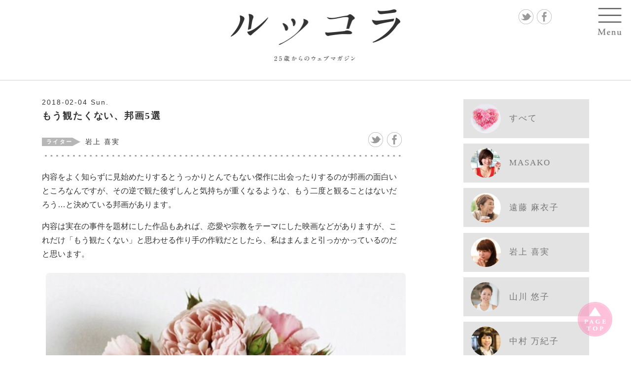

--- FILE ---
content_type: text/html; charset=UTF-8
request_url: https://rucolamagazine.com/2018/02/04/%E3%82%82%E3%81%86%E8%A6%B3%E3%81%9F%E3%81%8F%E3%81%AA%E3%81%84%E3%80%81%E9%82%A6%E7%94%BB5%E9%81%B8/
body_size: 12702
content:
<!DOCTYPE html>
<html lang="ja">
<head>
  <meta charset="UTF-8">
  <base href="https://rucolamagazine.com/wp-content/themes/theme-rucola/">

  <meta http-equiv="x-ua-compatible" content="ie=edge">
  <meta name="HandheldFriendly" content="True">
  <meta name="viewport" content="width=device-width, initial-scale=1">
  <meta name="format-detection" content="telephone=no">
  
  <link rel="apple-touch-icon" sizes="57x57" href="!cache/favicon/apple-icon-57x57.png">
  <link rel="apple-touch-icon" sizes="60x60" href="!cache/favicon/apple-icon-60x60.png">
  <link rel="apple-touch-icon" sizes="72x72" href="!cache/favicon/apple-icon-72x72.png">
  <link rel="apple-touch-icon" sizes="76x76" href="!cache/favicon/apple-icon-76x76.png">
  <link rel="apple-touch-icon" sizes="114x114" href="!cache/favicon/apple-icon-114x114.png">
  <link rel="apple-touch-icon" sizes="120x120" href="!cache/favicon/apple-icon-120x120.png">
  <link rel="apple-touch-icon" sizes="144x144" href="!cache/favicon/apple-icon-144x144.png">
  <link rel="apple-touch-icon" sizes="152x152" href="!cache/favicon/apple-icon-152x152.png">
  <link rel="apple-touch-icon" sizes="180x180" href="!cache/favicon/apple-icon-180x180.png">
  <link rel="icon" type="image/png" sizes="192x192"  href="!cache/favicon/android-icon-192x192.png">
  <link rel="icon" type="image/png" sizes="32x32" href="!cache/favicon/favicon-32x32.png">
  <link rel="icon" type="image/png" sizes="96x96" href="!cache/favicon/favicon-96x96.png">
  <link rel="icon" type="image/png" sizes="16x16" href="!cache/favicon/favicon-16x16.png">
  <link rel="manifest" href="!cache/favicon/manifest.json">
  <meta name="msapplication-TileImage" content="!cache/favicon/ms-icon-144x144.png">
  <meta name="msapplication-TileColor" content="#ffffff">  <meta name="theme-color" content="#ffffff">

  <meta http-equiv="Expires" content="0">
  <meta http-equiv="Pragma" content="no-cache">
  <meta http-equiv="Cache-Control" content="no-cache">


  <link type="text/css" rel="stylesheet" href="https://rucolamagazine.com/wp-content/themes/theme-rucola/!cache/bootstrap/3.3.6/css/bootstrap.min.css">
  <link type="text/css" rel="stylesheet" href="https://rucolamagazine.com/wp-content/themes/theme-rucola/!cache/bootstrap/3.3.6/css/bootstrap-theme.min.css">
  <link href="https://fonts.googleapis.com/earlyaccess/sawarabimincho.css" rel="stylesheet" />
  <link type="text/css" rel="stylesheet" href="https://rucolamagazine.com/wp-content/themes/theme-rucola/css/style.css?ver2">
  <link href="https://rucolamagazine.com/wp-content/themes/theme-rucola/css/job.css" rel="stylesheet" type="text/css">
  <link href="https://rucolamagazine.com/wp-content/themes/theme-rucola/css/takeout.css" rel="stylesheet" type="text/css">
	<link type="text/css" rel="stylesheet" media="screen and (max-width: 320px)" href="https://rucolamagazine.com/wp-content/themes/theme-rucola/css/style-xxs.css">
  <link type="text/css" rel="stylesheet" media="screen and (max-width: 767px)" href="https://rucolamagazine.com/wp-content/themes/theme-rucola/css/style-xs.css">
  <link type="text/css" rel="stylesheet" media="screen and (max-width: 991px) and (min-width: 768px)" href="https://rucolamagazine.com/wp-content/themes/theme-rucola/css/style-sm.css">
  

  <!--[if lt IE 9]>
  <script src="//cdnjs.cloudflare.com/ajax/libs/html5shiv/3.7.2/html5shiv.min.js"></script>
  <script src="//cdnjs.cloudflare.com/ajax/libs/respond.js/1.4.2/respond.min.js"></script>
  <![endif]-->

<!-- !auto! -->
<title>もう観たくない、邦画5選 &#8211; 25歳からのウェブマガジン　ルッコラ</title>
<meta name='robots' content='max-image-preview:large' />
<link rel="manifest" href="/pwa-manifest.json">
<link rel="apple-touch-icon" sizes="512x512" href="https://rucolamagazine.com/wp-content/plugins/pwa-for-wp/images/logo-512x512.png">
<link rel="apple-touch-icon-precomposed" sizes="192x192" href="https://rucolamagazine.com/wp-content/uploads/2020/02/apple-icon-180x180.png">
<link rel='dns-prefetch' href='//ajax.googleapis.com' />
<link rel='dns-prefetch' href='//www.google.com' />
<link rel='stylesheet' id='wp-block-library-css'  href='https://rucolamagazine.com/wp-includes/css/dist/block-library/style.min.css?ver=5.8.12' type='text/css' media='all' />
<link rel='stylesheet' id='contact-form-7-css'  href='https://rucolamagazine.com/wp-content/plugins/contact-form-7/includes/css/styles.css?ver=5.5.6.1' type='text/css' media='all' />
<link rel='stylesheet' id='pwaforwp-style-css'  href='https://rucolamagazine.com/wp-content/plugins/pwa-for-wp/assets/css/pwaforwp-main.min.css?ver=1.7.81' type='text/css' media='all' />
<link rel="https://api.w.org/" href="https://rucolamagazine.com/wp-json/" /><link rel="alternate" type="application/json" href="https://rucolamagazine.com/wp-json/wp/v2/posts/2133" /><link rel="EditURI" type="application/rsd+xml" title="RSD" href="https://rucolamagazine.com/xmlrpc.php?rsd" />
<link rel="wlwmanifest" type="application/wlwmanifest+xml" href="https://rucolamagazine.com/wp-includes/wlwmanifest.xml" /> 
<link rel="canonical" href="https://rucolamagazine.com/2018/02/04/%e3%82%82%e3%81%86%e8%a6%b3%e3%81%9f%e3%81%8f%e3%81%aa%e3%81%84%e3%80%81%e9%82%a6%e7%94%bb5%e9%81%b8/" />
<link rel='shortlink' href='https://rucolamagazine.com/?p=2133' />
<link rel="alternate" type="application/json+oembed" href="https://rucolamagazine.com/wp-json/oembed/1.0/embed?url=https%3A%2F%2Frucolamagazine.com%2F2018%2F02%2F04%2F%25e3%2582%2582%25e3%2581%2586%25e8%25a6%25b3%25e3%2581%259f%25e3%2581%258f%25e3%2581%25aa%25e3%2581%2584%25e3%2580%2581%25e9%2582%25a6%25e7%2594%25bb5%25e9%2581%25b8%2F" />
<link rel="alternate" type="text/xml+oembed" href="https://rucolamagazine.com/wp-json/oembed/1.0/embed?url=https%3A%2F%2Frucolamagazine.com%2F2018%2F02%2F04%2F%25e3%2582%2582%25e3%2581%2586%25e8%25a6%25b3%25e3%2581%259f%25e3%2581%258f%25e3%2581%25aa%25e3%2581%2584%25e3%2580%2581%25e9%2582%25a6%25e7%2594%25bb5%25e9%2581%25b8%2F&#038;format=xml" />
<script type="text/javascript">
	window._wp_rp_static_base_url = 'https://rp.zemanta.com/static/';
	window._wp_rp_wp_ajax_url = "https://rucolamagazine.com/wp-admin/admin-ajax.php";
	window._wp_rp_plugin_version = '3.6.1';
	window._wp_rp_post_id = '2133';
	window._wp_rp_num_rel_posts = '6';
	window._wp_rp_thumbnails = true;
	window._wp_rp_post_title = '%E3%82%82%E3%81%86%E8%A6%B3%E3%81%9F%E3%81%8F%E3%81%AA%E3%81%84%E3%80%81%E9%82%A6%E7%94%BB5%E9%81%B8';
	window._wp_rp_post_tags = ['%E8%A8%98%E4%BA%8B', '5'];
</script>
<link rel="stylesheet" href="https://rucolamagazine.com/wp-content/plugins/related-posts/static/themes/vertical-m.css?version=3.6.1" />
<script>!function(){var e,t,n,o,s,i,a,r="iQ5Pn",c="scroll-",d=c+"top",f=c+"bottom",p="down",l="load",u="first-",g="tablet",m="DOMContentLoaded",v="edge",L="crios",w="safari",b="apple",E="object-fit",O="undefined",h="support-",I=window,y=document,j=y.createElement("p"),C=(I.addEventListener,y.getElementsByTagName("html")[0]),S=navigator.userAgent.toLowerCase(),D=0;function M(){e=I.pageYOffset,T()}function P(){typeof e==O?M():((t=I.pageYOffset)<e?(B(c+"up"),F(c+p)):e<t&&(B(c+p),F(c+"up")),e=t)}function T(){0==I.pageYOffset?B(d):F(d),typeof n!==O&&(I.pageYOffset+I.innerHeight>=n.height()?B(f):F(f))}function Y(e){return-1<S.indexOf(e.toLowerCase())}I.addEventListener("scroll",(s=P,i=100,a=Date.now(),function(){a+i-Date.now()<0&&(s(),a=Date.now())})),I.addEventListener("resize",M),y.addEventListener(m,P),setInterval(T,500),F("no-js"),B("js"),B("enable-javascript"),I.addEventListener(l,function(){B("window-"+l)}),y.addEventListener(m,function(){B("document-ready"),n=$(y)}),-1<location.host.indexOf("test.magicword.jp")&&B("test-server"),I.HTMLPictureElement&&B(h+"picture"),j.style.cssText=E+":cover",j.style.length&&B("support-css-"+E),Y(o="Googlebot")&&(N("bot"),N(o)),Y(o="bingbot")&&(N("bot"),N(o)),Y("Mac OS X")&&(N("mac"),N(b),Y(w)&&(Y("Chrome")||Y("Gecko")||N(w))),Y(v)&&N(v),(Y("MSIE")||Y("Trident"))&&N("ie"),Y(o="iPhone")&&(N(o),N("ios"),N(b),Y(L)||N(w),D=1),Y(o="iPad")&&(N(o),N("ios"),N(g),N(b),Y(L)||N(w),D=1),Y(o="Android")&&(N(o),D=1,Y("mobile")||N(g)),N(D?"sp":"pc"),(Y("FBAN")||Y("FBIOS"))&&N("app-fb"),Y(o="LINE")&&N("app-"+o);var x=localStorage,A=sessionStorage;function B(e){C.classList.add(e)}function N(e){B("ua-"+e.toLowerCase())}function F(e){C.classList.remove(e)}x.getItem(r)||(B(u+"visit"),x.setItem(r,1)),A.getItem(r)||(B(u+"session"),A.setItem(r,1))}();</script>
<meta http-equiv="content-language" content="ja">
<meta name="Date" content="2018-10-15T15:49:26+0900">
<meta name="rating" content="general">
<meta name="pwaforwp" content="wordpress-plugin"/>
        <meta name="theme-color" content="#D5E0EB">
        <meta name="apple-mobile-web-app-title" content="25歳からのウェブマガジン　ルッコラ">
        <meta name="application-name" content="25歳からのウェブマガジン　ルッコラ">
        <meta name="apple-mobile-web-app-capable" content="yes">
        <meta name="apple-mobile-web-app-status-bar-style" content="default">
        <meta name="mobile-web-app-capable" content="yes">
        <meta name="apple-touch-fullscreen" content="yes">
<link rel="apple-touch-icon" sizes="192x192" href="https://rucolamagazine.com/wp-content/uploads/2020/02/apple-icon-180x180.png">
<link rel="apple-touch-icon" sizes="512x512" href="https://rucolamagazine.com/wp-content/uploads/2020/02/apple-icon-180x180.png">
<script>var ga;gaf();function gaf(){var url=window.location.pathname.replace(/^\/?/,'/')+window.location.search;if(typeof ga==='undefined'){(function(i,s,o,g,r,a,m){i['GoogleAnalyticsObject']=r;i[r]=i[r]||function(){(i[r].q=i[r].q||[]).push(arguments)},i[r].l=1*new Date();a=s.createElement(o),m=s.getElementsByTagName(o)[0];a.async=1;a.src=g;m.parentNode.insertBefore(a,m)})(window,document,'script','//www.google-analytics.com/analytics.js','ga');ga('create','UA-74587354-25','auto');ga('send','pageview');}else{ga('send','pageview',window.location.pathname.replace(/^\/?/, '/') + window.location.search);}}</script>
<!-- !/auto! -->
</head>
<body class="post-template-default single single-post postid-2133 single-format-standard ajax-zilla-likes post-%e3%82%82%e3%81%86%e8%a6%b3%e3%81%9f%e3%81%8f%e3%81%aa%e3%81%84%e3%80%81%e9%82%a6%e7%94%bb5%e9%81%b8 posttype-post template-single-post-php" itemscope itemtype="http://schema.org/WebPage">
  <header role="banner" itemscope itemtype="http://schema.org/WPHeader">
    <h1 class="logo" itemscope itemtype="http://schema.org/Organization"><a href="/"><img src="images/common/header_logo.png" alt="25歳からのウェブマガジン ルッコラ"></a></h1>
    <ul class="sns">
      <li><a class="sns-icon twitter" href="https://twitter.com/share?url=https%3A%2F%2Frucolamagazine.com&text=25%E6%AD%B3%E3%81%8B%E3%82%89%E3%81%AE%E3%82%A6%E3%82%A7%E3%83%96%E3%83%9E%E3%82%AC%E3%82%B8%E3%83%B3%E3%80%80%E3%83%AB%E3%83%83%E3%82%B3%E3%83%A9" title="Twitterでシェアする"></a></li>
      <li><a class="sns-icon facebook" href="https://www.facebook.com/sharer/sharer.php?u=https%3A%2F%2Frucolamagazine.com" title="Facebookでシェアする"></a></li>
      <li><a href="#"></a></li>
    </ul>
    <nav class="menu" itemscope itemtype="http://schema.org/SiteNavigationElement">
      <button></button>
      <ul class="contents i">
        <li>記事
          <ul>
            <li><a href="/">すべて</a></li>
            <li><a href="/author/masako/">MASAKO </a></li>
            <li><a href="/author/maiko/">遠藤 麻衣子</a></li>
            <li><a href="/author/nobumi/">岩上 喜実</a></li>
            <li><a href="/author/yamakawa/">山川 悠子</a></li>
            <li><a href="/author/makiko/">中村 万紀子</a></li>
            <li><a href="/author/saki/">遠藤 紗希</a></li>
            <li><a href="/author/eri/">木口 絵里</a></li>
            <li><a href="/author/akari/">岸本 亜加利</a></li>
            <li><a href="/author/kaminari/">ルッコラ編集部</a></li>
          </ul>
        </li>
        <li><a href="/member/">ライター</a></li>
        <li><a href="/aboutus/">会社概要</a></li>
        <li><a href="/service/">サービス</a></li>
        <li><a href="/history/">ヒストリー</a></li>
        <li><a href="/contact/">お問合せ</a></li>
      </ul>
    </nav>
    <nav class="gotop"></nav>
  </header>






    <section class="container">
      <main class="single-post row">
        <article class="col-md-8">
          <section class="contents">
            <section class="top clearfix">
              <time datetime="2018-02-04">2018-02-04 Sun.</time>
              <a href="https://rucolamagazine.com/2018/02/04/%e3%82%82%e3%81%86%e8%a6%b3%e3%81%9f%e3%81%8f%e3%81%aa%e3%81%84%e3%80%81%e9%82%a6%e7%94%bb5%e9%81%b8/"><h3 class="i">もう観たくない、邦画5選</h3></a>
              <div class="this_author"><span class="writer-arrow"></span><span>岩上 喜実</span></div>
              <div class="sns">
                <a href="https://twitter.com/share?url=https%3A%2F%2Frucolamagazine.com%2F2018%2F02%2F04%2F%25e3%2582%2582%25e3%2581%2586%25e8%25a6%25b3%25e3%2581%259f%25e3%2581%258f%25e3%2581%25aa%25e3%2581%2584%25e3%2580%2581%25e9%2582%25a6%25e7%2594%25bb5%25e9%2581%25b8%2F&text=%E3%82%82%E3%81%86%E8%A6%B3%E3%81%9F%E3%81%8F%E3%81%AA%E3%81%84%E3%80%81%E9%82%A6%E7%94%BB5%E9%81%B8" class="sns-icon twitter" title="twitterでシェアする"></a>
                <a href="https://www.facebook.com/sharer/sharer.php?u=https%3A%2F%2Frucolamagazine.com%2F2018%2F02%2F04%2F%25e3%2582%2582%25e3%2581%2586%25e8%25a6%25b3%25e3%2581%259f%25e3%2581%258f%25e3%2581%25aa%25e3%2581%2584%25e3%2580%2581%25e9%2582%25a6%25e7%2594%25bb5%25e9%2581%25b8%2F" class="sns-icon facebook" title="facebookでシェアする"></a>
              </div>
            </section>
            <div class="dotted"></div>
            <section class="main usercontents"><p>内容をよく知らずに見始めたりするとうっかりとんでもない傑作に出会ったりするのが邦画の面白いところなんですが、その逆で観た後ずしんと気持ちが重くなるような、もう二度と観ることはないだろう…と決めている邦画があります。</p>
<p>内容は実在の事件を題材にした作品もあれば、恋愛や宗教をテーマにした映画などがありますが、これだけ「もう観たくない」と思わせる作り手の作戦だとしたら、私はまんまと引っかかっているのだと思います。</p>
<p><img width="666" height="666" src="https://rucolamagazine.com/wp-content/uploads/2018/02/img_7142.jpg" class="wp-image-2129 attachment-medium size-medium" alt="" loading="lazy" srcset="https://rucolamagazine.com/wp-content/uploads/2018/02/img_7142.jpg 666w, https://rucolamagazine.com/wp-content/uploads/2018/02/img_7142-150x150.jpg 150w, https://rucolamagazine.com/wp-content/uploads/2018/02/img_7142-200x200.jpg 200w, https://rucolamagazine.com/wp-content/uploads/2018/02/img_7142-120x120.jpg 120w, https://rucolamagazine.com/wp-content/uploads/2018/02/img_7142-60x60.jpg 60w, https://rucolamagazine.com/wp-content/uploads/2018/02/img_7142-206x206.jpg 206w" sizes="(max-width: 666px) 100vw, 666px" /></p>
<p>「悪人」（2010）主演：妻夫木聡、深津絵里　原作：吉田修一　監督：李相日</p>
<p>取り柄も学歴もない、趣味は車だけという世界を遮断して過ごしてきた男性が出会い系サイトで知り合った女性を殺害してしまい、逃げる道中知り合った女性も巻き込んで逃避行をする…という上面だけのストーリーを簡潔にまとめるとこうなりますが、その中には殺害された女性の首を絞められるキッカケとなる罵倒や、その女性をぞんざいに扱う主人公ではない顔のいい男性、そして一緒に逃げることを提案した寂しい女性、娘を殺されて独自に動き回る父親や、孫が指名手配犯になり詐欺にも遭う哀れな祖母、一つの殺人に色々な想いを持った登場人物が全て間違った方に進んでしまう作品です。</p>
<p>原作本を読み終わった時もこの映画を観終わった時も共通して同じ事が頭に浮かんだのは、本当の悪人とは何だったのかという事でした。</p>
<p>殺人を犯すのはもちろん悪いことには変わりないのですが、女性を山に置き去りにするのも、自首しようとしている男性を阻止し今までの自分から逃げたい願望を乗っからせた女性も、やけになって金切り声で男性を罵倒する言葉も同様に悪いことだとも思っています。特に女性のやけになった時の罵倒は、普段の頭の回転速度より急に速くなり人の心を殺す位の目に見えぬ暴力となっているはずですが、いっときの感情で手をかけてしまった方が100対1で悪人になってしまう。それが何ともやりきれないけれど仕方の無い事というのが息が詰まるようで、すごく面白いのにもう観ないようにしている映画です。</p>
<p>「ヒメアノ～ル」（2015）主演：森田剛、濱田岳　原作：古谷実</p>
<p>何よりこの作品で連続殺人鬼を演じた森田剛が本当に恐ろしくて、この文章をまとめる為に再度観ましたがやっぱり面白いのは分かるけど、もう観たくない映画になりました。前半はダメ人間と呼ばれる暮らしをしている男性達の恋愛をコミカルに描いていて、その部分が思いの外長いので「あれ？こんなお気楽な感じの映画だったっけ？」と勘違いしそうな頃に、タイトル名と曲が流れストーリーが一変します。殺人欲求の塊である殺人鬼が〝面倒だから〟と日常のひとつのように殺人を犯していくところが何とも不気味で、お気楽な部分と不気味な部分がオセロのように白くなったり黒くなったりを行ったり来たりしているのです。そう感じてから、今ある平和な日常は恐ろしい非日常の裏側であり、むしろ表がどちらなのか分からない感覚になるという事でした。嘘をつくことや人を陥れること、それと同じラインに殺人を犯す人がいるというのも分かる作品でした。</p>
<p>最後のシーンはノスタルジーを感じさせる流れになっていましたが、そんなものでは作品の残虐性は拭えないほどの気持ちの悪さが後味に残る映画なんです。</p>
<p><img width="730" height="730" src="https://rucolamagazine.com/wp-content/uploads/2018/02/img_7143-730x730.jpg" class="wp-image-2130 attachment-medium size-medium" alt="" loading="lazy" srcset="https://rucolamagazine.com/wp-content/uploads/2018/02/img_7143-730x730.jpg 730w, https://rucolamagazine.com/wp-content/uploads/2018/02/img_7143-150x150.jpg 150w, https://rucolamagazine.com/wp-content/uploads/2018/02/img_7143-200x200.jpg 200w, https://rucolamagazine.com/wp-content/uploads/2018/02/img_7143-120x120.jpg 120w, https://rucolamagazine.com/wp-content/uploads/2018/02/img_7143-60x60.jpg 60w, https://rucolamagazine.com/wp-content/uploads/2018/02/img_7143-206x206.jpg 206w, https://rucolamagazine.com/wp-content/uploads/2018/02/img_7143.jpg 750w" sizes="(max-width: 730px) 100vw, 730px" /></p>
<p>「愛のむきだし」（2008）主演：西島隆弘、満島ひかり　監督：園子温</p>
<p>この監督の作品は好き嫌いがはっきり分かれ世界観がはっきりしていて観ている分には過度な期待をせずに観ることが出来るのですが、この作品は映画館での上映では休憩時間を挟むほど長い<u>3時</u>間強の作品です。その中には変態や宗教団体、女装や懺悔、パンツの盗撮などアングラな空気がぷんぷん漂っていて、追いつくのに必死になってしまうのですが観終わった後は「もう、観なくてもいいかな…」と試合を終えた後のように疲れたのを覚えています。主演の二人はとても可愛いくスピード感も十分あるのにまるで頭に入ってこないのも疲労の原因でしたし、結末も割と混沌としていたので非常に色々な力を要する映画でした。</p>
<p>園子温監督の代表作ともなっていますので、お好きな方にはお勧めしたいけれど私自身はもう観ないと決めている作品の一つです。</p>
<p>「ピースオブケイク」（2015）主演：多部未華子、綾野剛</p>
<p>結論から言うと私は恋愛や仕事やお金にだらしのない人がどうも苦手で、それと同じくらいそんなダメな男性のことを好きになってしまう女性も苦手だと思い出させてくれたラブストーリーです。バイト仲間と浮気し、それによってDV体質の彼氏に振られ、バイトも辞めてしまう主人公の女性は心機一転を考え引っ越しをするのですが、その隣人であり新しいバイト先の店長である男性に恋をしますが、男性には同棲中の女性がいます。もう、この流れだけで苦手な項目が沢山溢れていて主演の二人がいくら可愛らしくても気持ちは入らないし、引っ越しだけで自分が変われると思っているのも根本的に間違っているし、そのわりにギャーギャーとデモデモダッテの攻撃で心底苦手な女性だと分かってから、この映画は好きなキャストばかりですがもう観ないだろう、と思っています。恋愛は素敵だという事は分かっていますが、周囲から見るとこんなにも滑稽な姿なんだとも分かる作品です。</p>
<p><img width="730" height="730" src="https://rucolamagazine.com/wp-content/uploads/2018/02/img_7141-730x730.jpg" class="wp-image-2131 attachment-medium size-medium" alt="" loading="lazy" srcset="https://rucolamagazine.com/wp-content/uploads/2018/02/img_7141-730x730.jpg 730w, https://rucolamagazine.com/wp-content/uploads/2018/02/img_7141-150x150.jpg 150w, https://rucolamagazine.com/wp-content/uploads/2018/02/img_7141-200x200.jpg 200w, https://rucolamagazine.com/wp-content/uploads/2018/02/img_7141-120x120.jpg 120w, https://rucolamagazine.com/wp-content/uploads/2018/02/img_7141-60x60.jpg 60w, https://rucolamagazine.com/wp-content/uploads/2018/02/img_7141-206x206.jpg 206w, https://rucolamagazine.com/wp-content/uploads/2018/02/img_7141.jpg 744w" sizes="(max-width: 730px) 100vw, 730px" /></p>
<p>「誰も知らない」（2004）主演：柳楽優弥　監督：是枝裕和</p>
<p>実際に1988年にあった巣鴨子ども置き去り事件を題材にし監督が15年かけて構想した映画ですが、母の失踪後過酷な状況で全員父親の違う4兄妹の長男である主人公は学校にも行かせてもらえず、ただいつ帰ってくるかも分からない母の帰りを待ちながら兄妹の面倒を見、生き延びるのが生活の主になっています。</p>
<p>生活費は度々現金書留で送られては来ますが、お金は大切なのは分かっていますが本当に子ども達が欲しい母との会話や触れる温もりは徐々に生活から消えてしまいゴミの匂いが充満する部屋で暮らすしかない鬱々とした空気は、子ども達には重すぎるのです。</p>
<p>目を背けたくなるような救いの無い画面に時折うつる屈託の無い子どもの笑顔に、長男同様胸が苦しくなります。</p>
<p>子役達には台本を渡さず、撮影の時に指示を出して撮るという手法だったからかは分かりませんが、まるで夜中テレビで放送されているドキュメンタリーを観ているほど自然で、それがとても辛いのです。この映画では何がポイントだったのかと考えると子どもの逞しさでも、母親の毒親っぷりでも、虐待への世間の在り方でもなく、ただ、現実としてある事件を淡々と映像にしただけ、という不気味で悲しい映画なのです。</p>
<p>実在の事件を題材にした映画は他にも「子宮に沈める」（2013）や「葛城事件」（2016）という目を背けたくなる内容のものもありますが、自分たちの暮らす平穏な日常と同じ時間の流れでこういったことも起きているのも事実、と頭では分かっていても、もう観ることはないと思っています。</p>
<p><img width="730" height="730" src="https://rucolamagazine.com/wp-content/uploads/2018/02/img_7144-730x730.jpg" class="wp-image-2132 attachment-medium size-medium" alt="" loading="lazy" srcset="https://rucolamagazine.com/wp-content/uploads/2018/02/img_7144-730x730.jpg 730w, https://rucolamagazine.com/wp-content/uploads/2018/02/img_7144-150x150.jpg 150w, https://rucolamagazine.com/wp-content/uploads/2018/02/img_7144-200x200.jpg 200w, https://rucolamagazine.com/wp-content/uploads/2018/02/img_7144-120x120.jpg 120w, https://rucolamagazine.com/wp-content/uploads/2018/02/img_7144-60x60.jpg 60w, https://rucolamagazine.com/wp-content/uploads/2018/02/img_7144-206x206.jpg 206w, https://rucolamagazine.com/wp-content/uploads/2018/02/img_7144.jpg 750w" sizes="(max-width: 730px) 100vw, 730px" /></p>
<p>幸福感や高揚感と同じように生きていると変なセット売りのように絶望感や悲壮感も味わうことが多いです。裏切られたり傷つけられたり、被害者になったり加害者になったり、裏と表を味わって出来る事なら加害者にならない生き方をしたいなと深く思ってしまう、そんな邦画の紹介でした。</p>
<p>興味のある方は是非、観てみて下さいね。</p>
</section>
            <div class="iine"><a href="#" class="zilla-likes" id="zilla-likes-2133" title="よかったら「いいね！」してくださいね"><span class="zilla-likes-count">76</span> <span class="zilla-likes-postfix"></span></a></div>
            <div class="dotted"></div>
            <section class="about">
              <figure>
                <img src="https://rucolamagazine.com/wp-content/uploads/2016/07/iwagami-200x200.jpg" alt="">
              </figure>
              <div class="sentense">
                <div class="name i">岩上 喜実</div>
                <div class="called">イラストレーター、イラストエッセイスト</div>
                <div class="description">18歳から書籍挿絵、企業キャラクター、CMイラストを描く山陰在住イラストレーター兼イラストエッセイスト。挿絵書籍と自身が描くイラストエッセイを合わせて、文庫化と海外出版含めて2005年から現在で29冊刊行。<br>2011年から始めた「ゆるイラスト教室」と同年プロデュースと店長をしている「Non café(米子市)」とイラストレーターを毎日のほほんと楽しみながら奮闘しています。<br></div>
                <div class="promote">Non café<br>鳥取県米子市米原6丁目1-14<br><a class="visible-xs-inline" href="tel:0859-21-8700">0859-21-8700</a><span class="hidden-xs">0859-21-8700</span><br>Facebook：<a target="_blank" href="https://www.facebook.com/Noncafe/?fref=ts">https://www.facebook.com/Noncafe/?fref=ts</a><br>イラストと教室問い合わせ：nonillustration@gmail.com<br></div>
              </div>
            </section>
          </section>
          <nav class="single-post-footer clearfix">
            <a href="/"><div>BLOGトップページへ</div></a>
            <a href="/author/nobumi/"><div>この人の他の記事を読む</div></a>
          </nav>

<div class="wp_rp_wrap  wp_rp_vertical_m" id="wp_rp_first"><div class="wp_rp_content"><h3 class="related_post_title">こちらの記事もおすすめです</h3><ul class="related_post wp_rp"><li data-position="0" data-poid="in-1373" data-post-type="none" ><a href="https://rucolamagazine.com/2017/02/21/%e6%9c%80%e8%bf%91%e3%83%8f%e3%83%9e%e3%81%a3%e3%81%a6%e3%81%84%e3%82%8b%e3%82%82%e3%81%ae/" class="wp_rp_thumbnail"><img src="https://rucolamagazine.com/wp-content/uploads/2017/02/IMG_4311-150x150.jpg" alt="最近ハマっているもの" width="150" height="150" /></a><a href="https://rucolamagazine.com/2017/02/21/%e6%9c%80%e8%bf%91%e3%83%8f%e3%83%9e%e3%81%a3%e3%81%a6%e3%81%84%e3%82%8b%e3%82%82%e3%81%ae/" class="wp_rp_title">最近ハマっているもの</a></li><li data-position="1" data-poid="in-2005" data-post-type="none" ><a href="https://rucolamagazine.com/2017/10/08/%e9%96%a2%e4%bf%82%e6%80%a7%e3%81%ae%e8%a7%92%e5%ba%a6%e3%82%92%e6%84%8f%e8%ad%98%e3%81%97%e3%81%a6%e6%97%a5%e3%80%85%e6%bc%94%e3%81%98%e3%82%8b/" class="wp_rp_thumbnail"><img src="https://rucolamagazine.com/wp-content/uploads/2017/10/86d1a620-f58c-49f2-9670-7a1e0903a856-150x150.jpg" alt="関係性の角度を意識して日々演じる" width="150" height="150" /></a><a href="https://rucolamagazine.com/2017/10/08/%e9%96%a2%e4%bf%82%e6%80%a7%e3%81%ae%e8%a7%92%e5%ba%a6%e3%82%92%e6%84%8f%e8%ad%98%e3%81%97%e3%81%a6%e6%97%a5%e3%80%85%e6%bc%94%e3%81%98%e3%82%8b/" class="wp_rp_title">関係性の角度を意識して日々演じる</a></li><li data-position="2" data-poid="in-989" data-post-type="none" ><a href="https://rucolamagazine.com/2016/10/22/%e6%9c%ac%e9%9f%b3%e3%81%a7%e8%a9%b1%e3%81%97%e3%81%a6%e3%81%84%e3%81%84%e3%81%a7%e3%81%99%e3%81%8b%ef%bc%9f/" class="wp_rp_thumbnail"><img src="https://rucolamagazine.com/wp-content/uploads/2016/10/img_2748-150x150.jpg" alt="本音で話していいですか？" width="150" height="150" /></a><a href="https://rucolamagazine.com/2016/10/22/%e6%9c%ac%e9%9f%b3%e3%81%a7%e8%a9%b1%e3%81%97%e3%81%a6%e3%81%84%e3%81%84%e3%81%a7%e3%81%99%e3%81%8b%ef%bc%9f/" class="wp_rp_title">本音で話していいですか？</a></li><li data-position="3" data-poid="in-3089" data-post-type="none" ><a href="https://rucolamagazine.com/2019/02/24/%e3%82%ab%e3%83%95%e3%82%a7%e3%82%92%e3%80%8c%e3%81%a4%e3%81%8f%e3%82%8b%e3%80%8d/" class="wp_rp_thumbnail"><img width="1" height="1" src="https://rucolamagazine.com/wp-content/uploads/2019/02/img_1298-2-1.jpg" class="attachment-150x150 size-150x150 wp-post-image" alt="" loading="lazy" /></a><a href="https://rucolamagazine.com/2019/02/24/%e3%82%ab%e3%83%95%e3%82%a7%e3%82%92%e3%80%8c%e3%81%a4%e3%81%8f%e3%82%8b%e3%80%8d/" class="wp_rp_title">カフェを「つくる」</a></li><li data-position="4" data-poid="in-2524" data-post-type="none" ><a href="https://rucolamagazine.com/2018/09/23/%e6%87%90%e3%81%8b%e3%81%97%e3%81%84%e3%80%81%e3%82%b3%e3%83%a1%e3%83%87%e3%82%a3%e3%83%89%e3%83%a9%e3%83%9e/" class="wp_rp_thumbnail"><img src="https://rucolamagazine.com/wp-content/uploads/2018/09/img_9675-150x150.jpg" alt="懐かしい、コメディドラマ" width="150" height="150" /></a><a href="https://rucolamagazine.com/2018/09/23/%e6%87%90%e3%81%8b%e3%81%97%e3%81%84%e3%80%81%e3%82%b3%e3%83%a1%e3%83%87%e3%82%a3%e3%83%89%e3%83%a9%e3%83%9e/" class="wp_rp_title">懐かしい、コメディドラマ</a></li><li data-position="5" data-poid="in-2789" data-post-type="none" ><a href="https://rucolamagazine.com/2018/11/11/15%e5%88%86%e9%96%93%e3%81%ae%e6%84%89%e3%81%97%e3%81%95/" class="wp_rp_thumbnail"><img src="https://rucolamagazine.com/wp-content/uploads/2018/11/img_0263-150x150.jpg" alt="15分間の愉しさ" width="150" height="150" /></a><a href="https://rucolamagazine.com/2018/11/11/15%e5%88%86%e9%96%93%e3%81%ae%e6%84%89%e3%81%97%e3%81%95/" class="wp_rp_title">15分間の愉しさ</a></li></ul></div></div>
        </article>



        <aside class="col-md-3 col-md-offset-1 author-side i">
          <a href="/">
            <figure>
              <img src="images/author/all.jpg" alt="">
              <figcaption>すべて</figcaption>
            </figure>
          </a>
          <a href="/author/masako">
            <figure>
              <img src="https://rucolamagazine.com/wp-content/uploads/2016/06/kako-60x60.jpg" alt="">
              <figcaption>MASAKO </figcaption>
            </figure>
          </a>
          <a href="/author/maiko">
            <figure>
              <img src="https://rucolamagazine.com/wp-content/uploads/2016/07/endo-60x60.jpg" alt="">
              <figcaption>遠藤 麻衣子</figcaption>
            </figure>
          </a>
          <a href="/author/nobumi">
            <figure>
              <img src="https://rucolamagazine.com/wp-content/uploads/2016/07/iwagami-60x60.jpg" alt="">
              <figcaption>岩上 喜実</figcaption>
            </figure>
          </a>
          <a href="/author/yamakawa">
            <figure>
              <img src="https://rucolamagazine.com/wp-content/uploads/2018/02/yamakawa-60x60.jpg" alt="">
              <figcaption>山川 悠子</figcaption>
            </figure>
          </a>
          <a href="/author/makiko">
            <figure>
              <img src="https://rucolamagazine.com/wp-content/uploads/2018/06/nkm_0616-60x60.jpg" alt="">
              <figcaption>中村 万紀子</figcaption>
            </figure>
          </a>
          <a href="/author/saki">
            <figure>
              <img src="https://rucolamagazine.com/wp-content/uploads/2018/07/726669c99f91da6a70b40da66a1be447-60x60.jpg" alt="">
              <figcaption>遠藤 紗希</figcaption>
            </figure>
          </a>
          <a href="/author/eri">
            <figure>
              <img src="https://rucolamagazine.com/wp-content/uploads/2018/10/ka-87-1-60x60.jpg" alt="">
              <figcaption>木口 絵里</figcaption>
            </figure>
          </a>
          <a href="/author/akari">
            <figure>
              <img src="https://rucolamagazine.com/wp-content/uploads/2018/10/pro-60x60.jpg" alt="">
              <figcaption>岸本 亜加利</figcaption>
            </figure>
          </a>
          <a href="/author/kaminari/">
            <figure>
              <img src="images/author/kaminari.jpg" alt="">
              <figcaption>ルッコラ編集部</figcaption>
            </figure>
          </a>
        </aside>
      </main>
    </section>


    <aside class="banner">
      <div class="container">
        <div class="row">
          <div class="col-sm-6">
            <a href="https://kaminarimagazine.com/about.html" target="_blank"><img src="images/common/banner_kaminari.jpg" alt="米子の広告代理店、カミナリ"></a>
            <a href="http://cafeyonago.com/" target="_blank"><img src="images/common/banner_cafe.jpg" alt="カフェ米子"></a>
          </div>
          <div class="col-sm-6">
            <a href="http://hairyonago.com/" target="_blank"><img src="images/common/banner_hair.jpg" alt="美容院米子"></a>
            <a href="https://www.facebook.com/kaminari.co.ltd/" target="_blank"><img src="images/common/banner_face.jpg" alt="米子の広告会社カミナリ"></a>
          </div>
        </div>
      </div>
    </aside>






    <footer role="contentinfo" itemscope itemtype="http://schema.org/WPFooter">
      <h1 class="logo"><a href="/"><img src="images/common/footer_logo.png" alt="25歳からのウェブマガジン ルッコラ"></a></h1>
      <small>Copyright <a href="http://www.kaminarimagazine.com/about.html">&copy;Kaminari</a> All rights reserved.</small>
    </footer>



<!-- !auto! -->
<script type='text/javascript' src='https://ajax.googleapis.com/ajax/libs/jquery/2.2.4/jquery.min.js' id='jquery-js'></script>
<script type='text/javascript' src='https://rucolamagazine.com/wp-includes/js/dist/vendor/regenerator-runtime.min.js?ver=0.13.7' id='regenerator-runtime-js'></script>
<script type='text/javascript' src='https://rucolamagazine.com/wp-includes/js/dist/vendor/wp-polyfill.min.js?ver=3.15.0' id='wp-polyfill-js'></script>
<script type='text/javascript' id='contact-form-7-js-extra'>
/* <![CDATA[ */
var wpcf7 = {"api":{"root":"https:\/\/rucolamagazine.com\/wp-json\/","namespace":"contact-form-7\/v1"}};
/* ]]> */
</script>
<script type='text/javascript' src='https://rucolamagazine.com/wp-content/plugins/contact-form-7/includes/js/index.js?ver=5.5.6.1' id='contact-form-7-js'></script>
<script type='text/javascript' id='zilla-likes-js-extra'>
/* <![CDATA[ */
var zilla_likes = {"ajaxurl":"https:\/\/rucolamagazine.com\/wp-admin\/admin-ajax.php"};
/* ]]> */
</script>
<script type='text/javascript' src='https://rucolamagazine.com/wp-content/plugins/zilla-likes/scripts/zilla-likes.js?ver=5.8.12' id='zilla-likes-js'></script>
<script type='text/javascript' src='https://www.google.com/recaptcha/api.js?render=6LdummkdAAAAAEn73SWbASlepUwcIcyz-VXAX1zH&#038;ver=3.0' id='google-recaptcha-js'></script>
<script type='text/javascript' id='wpcf7-recaptcha-js-extra'>
/* <![CDATA[ */
var wpcf7_recaptcha = {"sitekey":"6LdummkdAAAAAEn73SWbASlepUwcIcyz-VXAX1zH","actions":{"homepage":"homepage","contactform":"contactform"}};
/* ]]> */
</script>
<script type='text/javascript' src='https://rucolamagazine.com/wp-content/plugins/contact-form-7/modules/recaptcha/index.js?ver=5.5.6.1' id='wpcf7-recaptcha-js'></script>
<script type='text/javascript' src='https://rucolamagazine.com/wp-content/plugins/pwa-for-wp/assets/vendor/js/firebase-app.min.js?ver=1.7.81' id='pwa-main-firebase-script-js'></script>
<script type='text/javascript' src='https://rucolamagazine.com/wp-content/plugins/pwa-for-wp/assets/vendor/js/firebase-messaging.min.js?ver=1.7.81' id='pwa-main-firebase-message-script-js'></script>
<script type='text/javascript' src='https://rucolamagazine.com/pwa-register-sw.js?ver=1.7.81' id='pwa-main-script-js'></script>
<script type='text/javascript' id='pwaforwp-push-js-js-extra'>
/* <![CDATA[ */
var pwaforwp_obj = {"ajax_url":"https:\/\/rucolamagazine.com\/wp-admin\/admin-ajax.php","pwa_ms_prefix":"","pwa_home_url":"https:\/\/rucolamagazine.com\/","pwaforwp_security_nonce":"8bcecade9e"};
/* ]]> */
</script>
<script type='text/javascript' src='https://rucolamagazine.com/wp-content/plugins/pwa-for-wp/assets/js/pwa-push-notification.js?ver=1.7.81' id='pwaforwp-push-js-js'></script>
<script type='text/javascript' id='pwaforwp-js-js-extra'>
/* <![CDATA[ */
var pwaforwp_js_obj = {"ajax_url":"https:\/\/rucolamagazine.com\/wp-admin\/admin-ajax.php","pwa_ms_prefix":"","pwa_home_url":"https:\/\/rucolamagazine.com\/","loader_desktop":"0","loader_mobile":"0","loader_admin":"0","user_admin":"","loader_only_pwa":"0","reset_cookies":"0","force_rememberme":"0","swipe_navigation":"0","pwa_manifest_name":"pwa-manifest.json","is_desplay":"1","visibility_excludes":[],"utm_enabled":"0","utm_details":{"utm_source":"pwa-app","utm_medium":"pwa-app","utm_campaign":"pwa-campaign","utm_term":"pwa-term","utm_content":"pwa-content"}};
/* ]]> */
</script>
<script type='text/javascript' src='https://rucolamagazine.com/wp-content/plugins/pwa-for-wp/assets/js/pwaforwp.min.js?ver=1.7.81' id='pwaforwp-js-js'></script>
<script type='text/javascript' src='https://rucolamagazine.com/wp-content/plugins/pwa-for-wp/assets/js/pwaforwp-video.min.js?ver=1.7.81' id='pwaforwp-video-js-js'></script>
<script type='text/javascript' id='pwaforwp-download-js-js-extra'>
/* <![CDATA[ */
var pwaforwp_download_js_obj = {"force_rememberme":"0"};
/* ]]> */
</script>
<script type='text/javascript' src='https://rucolamagazine.com/wp-content/plugins/pwa-for-wp/assets/js/pwaforwp-download.min.js?ver=1.7.81' id='pwaforwp-download-js-js'></script>
<script type='text/javascript' src='https://rucolamagazine.com/wp-includes/js/wp-embed.min.js?ver=5.8.12' id='wp-embed-js'></script>
<!-- /!auto! -->
    <script type="text/javascript" src="!cache/bootstrap/3.3.6/js/bootstrap.min.js"></script>
    <script type="text/javascript" src="js/jquery.shrinkText.min.js"></script>
    <script type="text/javascript" src="js/jquery.pageTopButton.js"></script>
    <script type="text/javascript" src="https://cdnjs.cloudflare.com/ajax/libs/jquery-easing/1.3/jquery.easing.min.js"></script>
    <script type="text/javascript" src="js/common.js"></script>
  </body>
</html>


--- FILE ---
content_type: text/html; charset=UTF-8
request_url: https://rucolamagazine.com/wp-admin/admin-ajax.php
body_size: -95
content:
<span class="zilla-likes-count">76</span> <span class="zilla-likes-postfix"></span>

--- FILE ---
content_type: text/css
request_url: https://rucolamagazine.com/wp-content/themes/theme-rucola/css/style.css?ver2
body_size: 6623
content:
@charset "UTF-8";

/* Initial */
*{margin:0;padding:0;}

ul,ol,li{
  list-style:none;
  display: block;
}

h1,h2,h3,h4,h5,h6{
  font-weight:600;
}

a:link{
  color: inherit;
}
a:visited{
  color: inherit;
}
a:hover{
  text-decoration: none;
}
a:active{
  color: #C7D88B;
}

.special-banner a{
  display: block;
  text-align: center;
  margin-bottom: 1.5vh;
}
.special-banner a img{
  width: 100%;
  height: auto;
}
.special-banner a img:nth-of-type(2){
  display: none;
}
@media (max-width:700px){
  .special-banner a img:first-of-type{
    display: none;
  }
  .special-banner a img:last-of-type{
    display: block;
  }
}

/* WordPress */
.usercontents .aligncenter {
  display: block;
  margin: 0 auto;
}
.usercontents .alignright { float: right; }
.usercontents .alignleft { float: left; }
.usercontents p {
  display: block;
  margin: 1em 0;
}
.usercontents strong { font-weight: bold; }
.usercontents em { font-style: italic; }
.usercontents blockquote {
  display: block;
  -webkit-margin-before: 1em;
  -webkit-margin-after: 1em;
  -webkit-margin-start: 40px;
  -webkit-margin-end: 40px;
}
.usercontents a{
  text-decoration: underline;
}
.usercontents a:hover{
  
}


/* 明朝系フォント */
i, .i{
  font-style: normal;
  font-family: "HG明朝E", "ＭＳ Ｐ明朝", "MS PMincho", "MS 明朝", "ヒラギノ明朝 ProN W6", "HiraMinProN-W6", serif;
}

html,body{
  color:#333;
  font-family: "メイリオ", "Meiryo", "ヒラギノ角ゴ ProN W3", "Hiragino Kaku Gothic ProN", "ＭＳ Ｐゴシック", "MS P Gothic", Verdana, Arial, Helvetica, sans-serif;
  width:100%;
  height:100%;
  letter-spacing: 0.1em;
  word-wrap: break-word;
  -webkit-text-size-adjust: 100%;
}


body{
  font-size: 1em;
  font-size: 1rem;
  line-height: 1.5em;
  line-height: 1.5rem;
}


/* ヘッダー */
header{
  margin-top:1em;
  margin-top:1rem;
}
header .logo{
  margin:auto;
  width: 100%;
  background-size: contain;
  text-align: center;
  height: 5.5em;
  height: 5.5rem;
  padding-bottom: 2em;
  padding-bottom: 2rem;
  border-bottom: solid 1px #D0D2D3;
  box-sizing: content-box;
}
header .logo img{
  height: 100%;
}
body.home.paged header .logo{
  border-bottom: solid 1px #D0D2D3;
}
body.home header .logo{
  border-bottom: none;
}

nav.menu{
  box-sizing: content-box;
  position: fixed;
  z-index: 1000;
  top:0;
  right:0;
  background-color: #fff;
  overflow: hidden;
  padding: 0.8em;
}
nav.menu.active{
  width: 11em;
  overflow-y:auto;
  height: auto;
  background-color: #fff;
}
nav.menu,
nav.menu > button{
  width: 3em;
  height: 3em;
}
nav.menu > button{
  margin: 0.8em;
  box-sizing: border-box;
  border: 0;
  outline: none;
  position: absolute;
  top: 0;
  right:0;
  background: url('../images/common/nav_menu.png') no-repeat #fff center center;
  background-size: contain;
}
nav.menu.active > button{
  background-image: url('../images/common/nav_menu_close.png');
}
nav.menu .contents{
  display: block;
  margin:0;
  margin-top: 3em;
  background-color: #fff;
  padding: 1em 0;
  user-select: none;
  -moz-user-select: none;
  -webkit-user-select: none;
  -ms-user-select: none;
  font-size: 0.8em;
  line-height: 3em;
}
nav.menu .contents a{
  display: block;
  width: 100%;
  height: 100%;
}
nav.menu .contents a:hover{
  opacity:0.5;
  text-decoration: underline;
}
nav.menu .contents > li{
  padding-left: 1em;
}
nav.menu.active .contents{
}
nav.menu.active .contents ul{
  padding-left: 1.2em;
  padding-left: 1.2rem;
  margin-bottom: 0.5em;
}
nav.menu.active .contents ul > li{
  position: relative;
  line-height: 2.1em;
}
nav.menu.active .contents ul > li > a{
  padding-left: 0.9em;
}
nav.menu.active .contents ul > li:before{
  content: '';
  position: absolute;
  left:0;
  top:0;
  bottom:0;
  margin: auto;
  
  width:0;
  height:0;
  display: inline-block;
  vertical-align: middle;
  border: solid 0.25em transparent;
  border-left: solid 0.5em #000;
}

nav.gotop{
  position: fixed;
  z-index:999;
  bottom: 2em;
  bottom: 2rem;
  right: 2em;
  right: 2rem;
  background: url("../images/common/pagetop.png") no-repeat;
  background-size: contain;
  width: 4em;
  width: 4rem;
  height: 4em;
  height: 4rem;
  max-width: 70px;
  max-height: 70px;
  cursor:pointer;
  opacity: 0.5;
}
nav.gotop:hover{
  opacity: 1;
}

header{
  position: relative;
}
header .sns{
  position: absolute;
  top:0;
  right: 12%;
}
header .sns > li{
  display: inline-block;
}

.container h2{
  color: transparent;
  overflow: hidden;
  font-size: 1.4em;
  text-align: center;
  height: 2.5em;
  max-height: 50px;
  background: url('../images/title/blog.png') no-repeat center center;
  background-size: contain;
  margin: 2em auto;
}
body.home .container h2{
  margin-top: 0;
}
body.home.paged .container h2{
  margin-top: 2em;
}
.container h2 p{
  font-size: 0.8em;
  font-size: 0.8rem;
}
.container h2 img{
  height: 100%;
  width: auto;
  vertical-align: top;
}
body.post-type-archive-member .container h2{
  background-image: url('../images/title/writer.png');
}
body.post-type-archive-history .container h2{
  background-image: url('../images/title/history.png');
}
body.page-aboutus .container h2{
  background-image: url('../images/title/aboutus.png');
}
body.page-service .container h2{
  background-image: url('../images/title/service.png');
}
body.page-contact .container h2{
  background-image: url('../images/title/contact.png');
}

/* Author */
.container .author{
  text-align: center;
  width: 100%;
  padding-bottom: 2em;
  padding-bottom: 2rem;
}
.container .author > a{
  display: inline-block;
  width: 13%; /* 7分の1 = 14% , 引く横マージン0.5%x2=1% */
  margin: 0.5%;
  max-width: 120px;
  margin-bottom:30px;
}
.container .author > a figure{
}
.container .author > a:hover figure img{
  opacity: 0.5;
  border: solid 1px #777;
  transition-duration: 0.2s;
}
.container .author > a:hover figure:after{
  content: '記事を読む';
  position: absolute;
  width: 100%;
  top:60%;
  left:0;
  right:0;
  font-size: 0.9em;
  text-shadow: 0 0 5px #000;
  color: #fff;
}

.container .author > a figure img {
  width: 100%;
  height: 100%;
  border-radius: 100%;
  transition-duration: 0.2s;
}
.container .author > a figure figcaption{
  position: absolute;
  left:0;
  right:0;
  font-size: 0.9em;
  color: #777;
  line-height: 1.2em;
  letter-spacing: 0;
  margin-top: 0.3em;
}

/* パノラマ画像 */
body.home .panorama {
  position: absolute;
  z-index: -10;
/*  background: url("../images/top/panorama201806.w768.jpg") no-repeat;
  background-size: cover;
  background-position: center center;*/
  width:100%;
  height:100%;
}
/*
@media (min-width: 768px){
  body.home .panorama{
    background-image: url("../images/top/panorama201806.w992.jpg");
  }
}
@media (min-width: 992px){
  body.home .panorama{
    background-image: url("../images/top/panorama201806.w1200.jpg");
  }
}
@media (min-width: 1200px){
  body.home .panorama{
    background-image: url("../images/top/panorama201806.w1900.jpg");
  }
}
*/

body.home .panorama:after {
  content: " ";
  display: block;
  position: absolute;
  z-index: -9;
  
  border-radius: 50%;
  width: 100%;
  height: 35%;
  bottom: -17.5%;
  background-color: #fff;
}
body.home.paged .panorama-wrapper{
  display: none;
}
/*
@media screen and (max-width:768px){
  body.home .panorama{
    height:300px;
  }
}
@media screen and (max-width:600px){
  body.home .panorama{
    height:220px;
  }
}
@media screen and (max-width:500px){
  body.home .panorama{
    height:220px;
  }
}
*/


/* main */
main{
  margin: 1em;
  margin: 1rem;
  background-color: #fff;
}
main > article{
  padding: 2em 3em;
  padding: 2rem 3rem;
  border-top: solid 1px #888;
}
main.member > article{
  padding:0;
}
main > article:last-of-type{
  border-bottom: solid 1px #888;
}
main > article.row{
  margin:0;
}
main > article .eyecatch figure{
  position: relative;
  overflow: hidden;
  width:100%;
  height:auto;
}
main > article .eyecatch figure img{
  width: 100%;
  height: auto;
  position: absolute;
  top:0;
  bottom:0;
  left:0;
  right:0;
  margin:auto;
  transition-property: all;
  transition-duration: 0.2s;
}
main > article .eyecatch figure:hover img{
  width: 110%;
  opacity: 0.6;
  transition-property: all;
  transition-duration: 0.2s;
}
main > article.new .eyecatch figure:after{
  content: ' ';
  position: absolute;
  background: url("../images/archive/new-mark.png") no-repeat;
  background-size: contain;
  top:0;
  left:0;
  height:32%;
  width:32%;
}

main > article .contents{
  position: relative;
}
main > article .contents .top{
  margin-top: -0.4em;
  margin-top: -0.4rem;
  padding-bottom: 5em;
  padding-bottom: 5rem;
}
main > article .contents .top time{
  display: block;
  font-size: 0.75em;
  font-size: 0.75rem;
}
main > article .contents .top h3{
  margin:0;
  font-size: 1em;
  font-size: 1rem;
  line-height: 1.5em;
  line-height: 1.5rem;
}
main > article .contents .top .this_author{
  font-size: 0.75em;
  font-size: 0.75rem;
  line-height: 2em;
  line-height: 2rem;
}
main > article .contents .top .this_author > *{
  display: table-cell;
  vertical-align: middle;
}
main > article .contents .top .excerpt{
  letter-spacing: 0;
  font-size: 0.7em;
  font-size: 0.7rem;
  line-height: 1.6em;
  margin-top: 0.5em;
  margin-top: 0.5rem;
  padding-top: 1em;
  padding-top: 1rem;
  padding-bottom: 0.5em;
  padding-bottom: 0.5rem;
  background: url('../images/common/dotted.png') repeat-x;
  background-size: auto 0.2em;
  background-size: auto 0.2rem;
}


main > article .contents .bottom{
  position: absolute;
  right: 0;
  bottom: 2em;
  bottom: 2rem;
  height: 2em;
  height: 2rem;
  width:100%;
  padding-left: 15px;
  padding-right: 15px;
}
main.archive > article .contents .iine{
  float: left;
  height: 3em;
  height: 3rem;
  line-height: 3em;
  line-height: 3rem;
}
main > article .contents .iine > a{
  display: block;
  width: 100%;
  height: 100%;
  background: url('../images/common/like_off.png') no-repeat;
  background-size: contain;
}
main > article .contents .iine > a.active,
main > article .contents .iine:hover > a{
  background-image: url('../images/common/like_on.png');
}
main > article .contents .iine > a .zilla-likes-count{
  font-size: 1rem;
  margin-left: 3.3em;
  margin-left: 3.3rem;
  white-space: nowrap;
}

main > article .contents .bottom .readmore{
  float: right;
}
main > article .contents .bottom .readmore:before{
  content: ' ';
  display: inline-block;
  vertical-align: middle;
  background-repeat: no-repeat;
  background-image: url('../images/archive/readmore.off.png');
  width: 8em;
  width: 8rem;
  height: 2em;
  height: 2rem;
  background-size: contain;
}
main > article .contents .bottom .readmore:after{
  display:none;
}
main > article .contents .bottom .readmore:after,
main > article .contents .bottom .readmore:hover:before{
  background-image: url('../images/archive/readmore.on.png');
}
main > article .contents .bottom .readmore figure{
  display: inline-block;
  width: 3.5em;
  width: 3.5rem;
  height: 3.5em;
  height: 3.5rem;
}
main > article .contents .bottom .readmore figure > img{
  width: 100%;
  height: 100%;
  border-radius: 50%;
}

/* ページャー */
main nav.navigation.pagination{
  width:100%;
  margin:0;
}
main nav.navigation.pagination h2,
main nav.navigation.pagination .nav-links > *:not(.next){
  display: none;
}
main nav.navigation.pagination .nav-links > .next{
  display: block;
  margin: 2em auto;
  margin: 2rem auto;
  text-align: center;
  background-image: url("../images/archive/readnext.off.png");
  background-repeat: no-repeat;
  background-position: center center;
  background-size: contain;
  color: transparent;
  height: 2.5em;
  height: 2.5rem;
}
main nav.navigation.pagination .nav-links > .next:hover{
  background-image: url("../images/archive/readnext.on.png");
}



/* History */
body.post-type-archive-history h3{
  font-size: 1.25em;
  letter-spacing: 0.2em;
  font-weight: normal;
  text-align: center;
  color: #777777;
}
main.history article{
  text-align: center;
  letter-spacing: -.40em;
}
main.history article figure{
  letter-spacing: normal;
  text-align: center;
  display: inline-block;
  margin: 20px;
}
main.history article figure figcaption{
  font-size: 0.7em;
  line-height: 1.2em;
  margin-top: 0.5em;
}
main.history article figure figcaption > b{
  display:block;
  font-weight: bold;
  color:#000;
}
main.history article figure figcaption > i{
  display:block;
  font-style: normal;
  color:#58595B;
}
main.history article figure.dummy{
  visibility: hidden;
}
main.history article figure img{
  border: solid 1px #D0D2D3;
  width: 213px;
  height: 258px;
  box-sizing: content-box;
}




/* ▼汎用 */

.sns-icon{
  display: inline-block;
  background-repeat: no-repeat;
  background-size: contain;
  width: 1.6em;
  width: 1.6rem;
  height: 1.6em;
  height: 1.6rem;
  margin: 0;
}
.sns-icon.twitter{
  background-image: url('../images/common/twitter.off.png');
}
.sns-icon.twitter:hover{
  background-image: url('../images/common/twitter.on.png');
}
.sns-icon.facebook{
  background-image: url('../images/common/facebook.off.png');
}
.sns-icon.facebook:hover{
  background-image: url('../images/common/facebook.on.png');
}



/* バナー */
.banner{
  background-color: #F2F2F2;
  padding: 2.5em 0;
  padding: 2.5rem 0;
}
.banner a:hover{
  opacity: 0.5;
}
.banner img{
  width: 100%;
  height: auto;
  max-width: 250px;
  max-height: 230px;
}

.banner .row > * > *{
  width: 50%;
  display: inline-block;
  float: left;
  padding: 2px;
  text-align: center;
}

.banner .col-sm-6{
  padding-left:0;
  padding-right:0;
}



/* ブログページ */
main.single-post.row{
  margin:0;
}
main.single-post article{
  border: none;
}
main.single-post article .top{
  padding-bottom: 0;
}
main.single-post article .top h3{
  padding-bottom: 1rem;
}
main.single-post article .top .this_author{
  float:left;
}
main.single-post article .top .sns{
  float:right;
}

main .dotted{
  background: url('../images/common/dotted.png') repeat-x center center;
  background-size: auto 0.2em;
  background-size: auto 0.2rem;
  height: 1em;
  height: 1rem;
/*
  margin: 0 -2.1em;
  margin: 0 -2.1rem;
*/
}

main.single-post article .main{
  font-size: 0.85em;
  letter-spacing: 0;
  line-height: 1.75em;
  margin-top: 1em;
  margin-top: 1rem;
  padding-bottom: 4em;
  padding-bottom: 4rem;
}
main.single-post article .main img{
  width: 100%;
  height: auto;
  margin: 0.5em;
  border-radius: 1%;
}
main.single-post article .iine{
  line-height: 2.2em;
  line-height: 2.2rem;
  margin-bottom: 1.5em;
}
main.single-post article .iine a:hover{
  opacity: 0.5;
}
main.single-post article .iine a:after{
  content: '記事が気に入ったらクリック☆';
  display: inline-block;
  margin-left: 3.8em;
  font-size: 0.8em;
  letter-spacing:0;
}
main.single-post article .iine a.active:after{
  content: 'いいねしました';
}
main.single-post article .iine a .zilla-likes-count{
  display: none;
}
main article .about{
  padding: 2em 1.7em;
  padding: 2rem 1.7rem;
  border-bottom: solid 1px #D0D2D3;
  margin: auto -2.1em;
  margin: auto -2.1rem;
}
main article .about a{
  color: #C7D88B;
  text-decoration: underline;
}
main article .about > figure,
main article .about .sentense{
  display: inline-block;
}
main article .about > figure img{
  width:100%;
  height:auto;
  border-radius: 50%;
  max-width: 200px;
}
main article .about > figure{
  width: 33%;
  vertical-align: top;
  padding-right: 6%;
  text-align:center;
}
main article .about .sentense{
  width: 64%;
}
main article .about .sentense .name{
  color: #777;
  font-size: 1.1em;
  letter-spacing: 0.15em;
}
main article .about .sentense .name:before{
  content: ' ';
  background: url("../images/archive/blog_writer.png") no-repeat left center;
  background-size: contain;
  display: inline-block;
  vertical-align: middle;
  margin-right: 0.7em;
  width: 5em;
  width: 5rem;
  height: 1.1em;
  height: 1.1rem;
}
main article .about .sentense .called{
  margin-top: 1em;
  font-size: 0.9em;
}
main article .about .sentense .description,
main article .about .sentense .promote{
  color:#555;
  margin-top: 2em;
  font-size: 0.8em;
  letter-spacing: 0;
  line-height: 1.3em;
}
main article .about .sentense .to_otherpost{
  display: block;
  color: transparent;
  overflow: hidden;
  float:right;
  width: 85%;
  height: 1.8em;
  max-height: 30px;
  margin-top: 1em;
  background: url('../images/author/otherpost.png') no-repeat right center;
  background-size: contain;
}
main article .about .sentense .to_otherpost:hover{
  background-image: url('../images/author/otherpost.on.png');
}

main.single-post aside.author-side{
  font-size: 0.9em;
  font-size: 0.9rem;
  padding-top: 2em;
  padding-top: 2rem;
}
main.single-post aside.author-side > a{
  display: block;
  box-sizing: content-box;
  background-color: #E3E3E3;
  padding: 0.5em 0.5em 0.5em 0.8em;
  padding: 0.5rem 0.5rem 0.5rem 0.8rem;
  position: relative;
  margin-bottom: 0.6em;
  margin-bottom: 0.6rem;
}
main.single-post aside.author-side > a:hover figure{
  opacity: 0.5;
}
main.single-post aside.author-side > a:hover:after{
  position: absolute;
  bottom: 0.5em;
  bottom: 0.5rem;
  left: 5.1em; /* 1.0+3.2+0.9 */
  left: 5.1rem; /* 1.0+3.2+0.9 */
  content: 'この人の記事を読む';
  font-size: 0.3em;
  line-height: 1em;
}
main.single-post aside.author-side > a figure{
  overflow-x:hidden;
  white-space: nowrap;
}
main.single-post aside.author-side > a figure > *{
  float:left;
}
main.single-post aside.author-side > a figure img{
  width: 3.2rem;
  height: 3.2rem;
  border-radius: 50%;
  margin-right: 0.9em;
  margin-right: 0.9rem;
}
main.single-post aside.author-side > a,
main.single-post aside.author-side > a img{
  line-height: 3.2rem;
  height: 3.2rem;
  max-height: 60px;
}
main.single-post aside.author-side > a figure figcaption{
  color: #777;
  display:inline-block;
}

main.single-post nav.single-post-footer{
  margin: 5em 0;
  margin: 5rem 0;
}
main.single-post nav.single-post-footer > *{
  display: block;
  width: 45%;
  font-size: 0;
  color:transparent;
  line-height: 2.5em;
  text-align: center;
  overflow-y: hidden;
  background-repeat: no-repeat;
  background-size: contain;
  height:50px;
}
main.single-post nav.single-post-footer > *:first-of-type{
  background-position: left center;
  background-image: url('../images/post/tohome.png');
  float: left;
}
main.single-post nav.single-post-footer > *:first-of-type:hover{
  background-image: url('../images/post/tohome.on.png');
}
main.single-post nav.single-post-footer > *:last-of-type{
  background-position: right center;
  background-image: url('../images/post/toauthor.png');
  float: right;
}
main.single-post nav.single-post-footer > *:last-of-type:hover{
  background-image: url('../images/post/toauthor.on.png');
}

/* related pages */
main.single-post .wp_rp_content h3{
  font-size: 1em;
  
}



/* member ページ */
main.member article:nth-of-type(n+2),
main.member article .about{
  border-width: 0;
}
main.member article .dotted{
  margin:0;
}
main.member article:last-of-type{
  border-width: 1px;
  border-top: 0;
}
main.member article:last-of-type > .dotted{
  display: none;
}
main.member article .about .sentense .name:before{
  content: ' ';
  background: url("../images/author/icon.png") no-repeat left center;
  background-size: contain;
  display: inline-block;
  vertical-align: middle;
  margin-right: 0.7em;
  width: 2em;
  width: 2rem;
  max-width: 20px;
  height: 1.5em;
  height: 1.5rem;
  max-height: 25px;
}



/* フッター */

footer{
  padding-top: 1.5em;
  padding-top: 1.5rem;
  text-align: center;
  margin: auto;
}
footer .logo{
  width: 100%;
  height: 3.34em;
  height: 3.34rem;
  text-align: center;
}
footer .logo img{
  height: 100%;
}
footer small{
  font-size: 0.4em;
  font-size: 0.4rem;
}
footer .preload{
  display:none;
}




/* "ライター" アイコン */
.writer-arrow{
  font-size: 0.8em;
  display: inline-block;
}
.writer-arrow:before,
.writer-arrow:after{
  display:inline-block;
  vertical-align: middle;
  line-height: 1.5em;
}
.writer-arrow:before{
  content:'ライター';
  color: #fff;
  letter-spacing: 0.2em;
  font-weight: bold;
  background-color: #B7B7B7;
  padding-left:0.8em;
}
.writer-arrow:after{
  width:0;
  height:0;
  content:'';
  border: solid 0.75em transparent;
  border-left: solid 1.5em #B7B7B7;
}


/* <aboutus> */
main.aboutus{
  color:#221E1F;
}
main.aboutus section{
  width: 750px;
  margin: auto;
}
main.aboutus section > h3{
  text-align: center;
  color: #221815;
  margin-bottom: 1.2em;
}
main.aboutus section:nth-of-type(n+2) > h3{
  margin-top: 2.5em;
}
main.aboutus section p{
  
}
main.aboutus table{
  display:table;
  color:#1E1E1E;
}
main.aboutus table td,
main.aboutus table th{
  padding: 1.8em 0 1.5em 0;
}
main.aboutus table td{
  padding-left:1.8em;
  padding-right:1.8em;
}
main.aboutus table th{
  font-weight: normal;
  text-align: center;
  width:30%;
}
main.aboutus .dotted-table{
  width: 100%;
  
}
main.aboutus .string0{
  color: transparent;
}
main.aboutus .string3{
  letter-spacing: 1.1em;
  white-space: nowrap;
}
main.aboutus .string3:before{
  content:'';
  width:1.1em;
  display:inline-block;
}
main.aboutus .string5{
  letter-spacing: 0.1em;
}
/* </aboutus> */


/* <contact> */
main.contact{
  font-size: 0.75em;
}
main.contact h2 + p{
  margin: 4em auto;
}
main.contact p{
  text-align: center;
}
main.contact h3{
  font-size: 1.25em;
  text-align: center;
  color: #8D8D8D;
  letter-spacing: 0.18em;
  margin: 2em auto 1em auto;
}
main.contact .dotted-table input,
main.contact .dotted-table select,
main.contact .dotted-table textarea{
  color: #1e1e1e;
  background-color: #E2E2E2;
  border: 0;
  width: 80%;
  line-height: 1em;
  padding: 0.5em;
}
main.contact .dotted-table textarea{
  width:100%;
  margin-top: 1.2em;
  line-height: 1.5em;
}
main.contact dl.dotted-table{
  padding: 0.5em 3em;
  border-top: solid 1px #8D8D8D;
  border-bottom: solid 1px #8D8D8D;
}
main dl.dotted-table dt,
main dl.dotted-table dd{
  min-height: 5em;
  line-height: 5em;
  background: url("../images/common/dotted.png") repeat-x;
  background-size: 10px;
  padding-top: 10px;
  padding-bottom: 0;
}
main dl.dotted-table dt{
  background-position: top right;
  font-weight: normal;
  padding-left: 5.5em;
  white-space: nowrap;
}
main dl.dotted-table dd{
  background-position: top left;
  padding-right: 5.5em;
}
main dl.dotted-table > dt:first-of-type,
main dl.dotted-table > dd:first-of-type{
  background: none;
}
main.contact .required:after{
  content: '';
  display: inline-block;
  width: 1.6em;
  height: 1.6em;
  margin-left: 0.5em;
  margin-bottom: -0.3em;
  background: url('../images/page/icon.png') no-repeat bottom center;
  background-size: contain;
}
main.contact button{
  text-align: center;
  display: inline-block;
  width: 100%;
  max-width: 400px;
  height: 50px;
  background: url('../images/page/contact_btn_send_off.png') no-repeat center center;
  background-size: contain;
  border:0;
  outline: none;
  color: transparent;
  overflow-x: hidden;
  margin: 4em auto;
}
main.contact  button:hover{
  background-image: url('../images/page/contact_btn_send_on.png');
}

span.wpcf7-not-valid-tip{
  line-height: 1em;
  margin-top: -0.6em;
}
/* </contact> */



/* <aboutus> */
main.aboutus{
  font-size: 0.75em;
}

/* </aboutus> */



/* <service> */
main.service{
  font-size: 0.75em;
}
main.service article{
  padding-top:0;
  padding-bottom:0;
  border:none;
}
main.service article h3{
  font-size: 1.3em;
  text-align:center;
  margin-top: 3em;
  margin-bottom: 1.5em;
}
main.service .dotted-table{
  margin: auto;
  
}
main.service .sample{
  text-align: center;
}
main.service figure{
  text-align: center;
  display: inline-block;
}
main.service figure figcaption{
  font-size: 0.85em;
  margin-top: 1em;
  line-height: 1.2em;
  letter-spacing: 0.05em;
  margin-bottom: 2em;
}

main.service article{
  width: 730px;
  margin: auto;
  padding:0;
}
main.service .freemagazine .dotted-table{
  border: solid 1px #888;
  border-left:0;
  border-right:0;
  width:100%;
}
main.service .freemagazine .dotted-table tr:first-of-type > *{
  background:none;
}
main.service .freemagazine .dotted-table th{
  width: 30%;
  text-align: center;
}
main.service .freemagazine .dotted-table td{
  width: 70%;
}
main.service .freemagazine .dotted-table th,
main.service .freemagazine .dotted-table td{
  padding: 2em 0;
  line-height: 1.5em;
  vertical-align: middle;
}
main.service .price{
  padding-top:2em;
}
main.service .price h3{
  border-bottom: solid 1px #888;
  padding-bottom: 2em;
}
main.service .price .detail{
  padding:0;
}
main.service .price .detail h4{
  font-size: 13px;
  text-align: center;
}
main.service .price .detail h4 strong{
  font-size: 17px;
  padding-left: 1em;
}
main.service .works h3{
  border-bottom: solid 1px #888;
  padding-bottom: 2em;
  margin-bottom: 4em;
}
main.service .works .dotted-table{
  width: 100%;
  line-height: 1.5em;
  font-size: 0.9em;
}
main.service .works .dotted-table th,
main.service .works .dotted-table td{
  vertical-align: middle;
  padding: 2em 0 2em 2em;
}
main.service .works .dotted-table td{
  font-size: 0.9em;
}

main.service .contact{
  display: block;
  color: transparent;
  width: 100%;
  height: 4em;
  background: url('../images/page/service_btn_contact_off.png') no-repeat center center;
  background-size: contain;
}
main.service .contact:hover{
  background-image: url('../images/page/service_btn_contact_on.png');
}

main.service .caution{
  font-size: 11px;
  background-color: #F5F5F5;
  padding: 1.5em;
  letter-spacing: 0.1em;
  margin-bottom: 3em;
  line-height: 1.5em;
}
main.service .caution li{
  padding: 0.25em 0;
}
/* </service> */



.dotted-table{
  
}
.dotted-table tr{
  
}
.dotted-table tr.dummy th,
.dotted-table tr.dummy td{
  height:6px;
}
.dotted-table th,td{
  padding-top: 6px;
  font-weight: normal;
  vertical-align: top;
  background: url("../images/common/dotted.png") repeat-x;
  background-size: 10px;
}
.dotted-table th{
  background-position: top right;
}
.dotted-table td{
  background-position: top left;
}



@media screen and (min-width: 0px) and (max-width: 450px){
  html{
    font-size: 14px;
  }
}
@media screen and (min-width: 0px) and (max-width: 767px){
  html{
    font-size: 16px;
  }
}
@media screen and (min-width: 768px) and (max-width: 991px){
  html{
    font-size: 17px;
  }
}
@media screen and (min-width: 992px) and (max-width: 1199px){
  html{
    font-size: 18px;
  }
}
@media screen and (min-width: 1200px){
  html{
    font-size: 19px;
  }
}


ul.related_post li a{
  text-align: center;
  
}


/* 縦横比 */
.aspect4-1,
.aspect1-1,
.aspect3-2,
.aspect3-2a{
  position: relative;
  width: 100%;
}
.aspect4-1:before,
.aspect1-1:before,
.aspect3-2:before,
.aspect3-2a:before{
  content:"";
  display: block;
}
.aspect4-1 > *:first-child,
.aspect1-1 > *:first-child,
.aspect3-2 > *:first-child{
  position: absolute;
  top:0;
  left:0;
  bottom:0;
  right:0;
}
.aspect3-2a > *:first-child{
  position: absolute;
  top:-100%;
  left:-100%;
  bottom:-100%;
  right:-100%;
}
.aspect1-1:before{
  padding-top: 100%;
}
.aspect3-2,
.aspect3-2a{
  padding-top: 66.67%;
}
.aspect4-1:before{
  padding-top: 30.5%;
}

/*プレゼントバナー*/
.p_sp{
  display:none;
}
.present_bl{
  width:90%;
  max-width:960px;
  text-align:center;
  margin:0 auto;
}
.present_bl img{
  width:100%;
}
.present_bl a:hover{
  opacity: 0.5;
}
/*プレゼント詳細*/
section.present_con .pre_detail{
  width:100%;
}
section.present_con .pre_detail figure{
  border:1px solid #ccc;
}
section.present_con .pre_detail figure img{
  width:100%;
}
section.present_con .pre_detail figure .number{
  font-size:1rem;
  font-weight: bold;
  color:#fff;
  background-color:#999;
}
section.present_con .pre_detail figure .title{
  font-size:0.875rem;
  line-height:1.2;
  min-height:80px;
  padding-bottom:5px;
}
section.present_con .pre_detail figure .count{
  font-weight: bold;
  font-size:1rem;
  border-top:1px solid #ccc;
  padding-top:5px;
}
section.present_con .pre_detail figure .caution{
  font-size:0.75rem;
  line-height:1.2;
  min-height:120px;
}
@media (max-width:660px) {
  .p_pc{
    display:none;
  }
  .p_sp{
    display:block;
  }
}

--- FILE ---
content_type: text/css
request_url: https://rucolamagazine.com/wp-content/themes/theme-rucola/css/job.css
body_size: 2113
content:
@charset "UTF-8";
body #pc_none {
  display: none; }
body .container .job-archive, body .container .job {
  padding: 0 1.5rem;
  margin-top: 3rem;
  background-image: url(../images/common/job_back.png), url(../images/common/job_back.png);
  background-repeat: repeat-y,repeat-y;
  background-position: left,right; }
  body .container .job-archive .main_image, body .container .job .main_image {
    width: 100%; }
    body .container .job-archive .main_image img, body .container .job .main_image img {
      width: 100%;
      height: auto; }
  body .container .job-archive .main_text, body .container .job .main_text {
    font-size: 0.78947368421rem;
    text-align: center;
    width: 730px;
    max-width: 85%;
    margin: 3rem auto 0; }
    body .container .job-archive .main_text .blank, body .container .job .main_text .blank {
      display: block;
      width: 0;
      height: 0; }
  body .container .job-archive .job-list, body .container .job .job-list {
    width: 730px;
    max-width: 85%;
    margin: 0.5rem auto 0;
    display: flex;
    flex-direction: row;
    flex-wrap: wrap; }
    body .container .job-archive .job-list li, body .container .job .job-list li {
      margin: 2.5rem auto; }
      body .container .job-archive .job-list li a figure img, body .container .job .job-list li a figure img {
        width: 100%;
        height: auto; }
      body .container .job-archive .job-list li a figure figcaption, body .container .job .job-list li a figure figcaption {
        text-align: center;
        color: #777;
        font-size: 0.84210526315rem;
        font-family: "ヒラギノ明朝 Pro W6","ＭＳ Ｐ明朝", "MS PMincho","Sawarabi Mincho","ヒラギノ明朝 Pro W3", "Hiragino Mincho Pro", "serif";
        letter-spacing: 0.05rem;
        margin-top: 0.5rem; }
      body .container .job-archive .job-list li a figure:hover, body .container .job .job-list li a figure:hover {
        opacity: 0.5; }
  body .container .job-archive .to_top_in_job, body .container .job .to_top_in_job {
    margin-top: 5rem;
    margin-bottom: 3rem;
    padding-top: 3rem;
    border-top: #bbb solid 1px; }
    body .container .job-archive .to_top_in_job p, body .container .job .to_top_in_job p {
      text-align: center; }
      body .container .job-archive .to_top_in_job p a, body .container .job .to_top_in_job p a {
        padding: 0.5rem 5rem;
        border: #a3a3a3 solid 1px;
        border-radius: 10px;
        color: #a3a3a3;
        font-size: 0.94736842105rem;
        letter-spacing: 0.2rem; }
      body .container .job-archive .to_top_in_job p a:hover, body .container .job .to_top_in_job p a:hover {
        background: #C7D88B;
        border-color: #C7D88B;
        color: #fff; }
body .container .job {
  display: flex;
  flex-direction: row;
  max-width: 100%;
  margin-left: none; }
  body .container .job h2 {
    background: none;
    color: #000; }
  body .container .job article {
    padding-top: 0; }
    body .container .job article header time {
      font-size: 0.68421052631rem;
      width: 100%;
      display: block;
      text-align: center; }
    body .container .job article header time:before {
      content: "採用情報";
      background: #ffe800;
      padding-left: 0.5rem;
      padding-right: 0.5rem;
      margin-right: 0.5rem; }
    body .container .job article header time:after {
      content: "掲載";
      padding-left: 0.5rem;
      padding-right: 0.5rem; }
    body .container .job article header h1 {
      font-size: 1.15789473684rem;
      text-align: center;
      font-family: "ヒラギノ明朝 Pro W6","ＭＳ Ｐ明朝", "MS PMincho","Sawarabi Mincho","ヒラギノ明朝 Pro W3", "Hiragino Mincho Pro", "serif";
      font-weight: bold;
      padding-bottom: 1rem;
      background: url(../images/common/job_dotted.png) repeat-x bottom; }
    body .container .job article header #slider {
      margin-top: 3rem; }
      body .container .job article header #slider .nivo-directionNav {
        display: none; }
      body .container .job article header #slider > img {
        max-width: 100%;
        height: auto; }
    body .container .job article header .nivo-controlNav {
      display: flex;
      justify-content: space-around; }
      body .container .job article header .nivo-controlNav a {
        width: 30%;
        display: block; }
        body .container .job article header .nivo-controlNav a img {
          width: 100%;
          height: auto; }
    body .container .job article header .title h2 {
      font-size: 1.05263157895rem;
      font-family: "ヒラギノ明朝 Pro W6","ＭＳ Ｐ明朝", "MS PMincho","Sawarabi Mincho","ヒラギノ明朝 Pro W3", "Hiragino Mincho Pro", "serif";
      text-align: center;
      overflow: visible; }
    body .container .job article header .title .user_contents {
      font-size: 0.78947368421rem;
      text-align: justify; }
    body .container .job article header .point h2 {
      margin: 3.5rem auto 1rem; }
      body .container .job article header .point h2 span {
        font-size: 1.05263157895rem;
        background: url(../images/common/back_yellow.png) repeat-x bottom;
        padding: 0 1.7rem; }
    body .container .job article header .point .user_contents p {
      font-size: 0.78947368421rem;
      text-align: center; }
    body .container .job article .details {
      margin-top: 3.5rem; }
      body .container .job article .details dt {
        text-align: center;
        color: #777;
        font-size: 0.84210526315rem;
        margin-bottom: 1rem; }
      body .container .job article .details dd {
        text-align: center;
        color: #333;
        font-size: 0.78947368421rem;
        margin-bottom: 2.3rem; }
        body .container .job article .details dd a {
          display: block;
          text-align: center;
          color: #C7D88B; }
          body .container .job article .details dd a:hover {
            text-decoration: underline; }
    body .container .job article footer {
      background: url(../images/common/job_dotted.png) repeat-x top;
      margin-top: 3.5rem;
      border-bottom: solid 1px #bbb;
      padding-bottom: 2rem; }
      body .container .job article footer h2 {
        text-align: center;
        font-size: 0.94736842105rem;
        margin-bottom: 0.5rem; }
      body .container .job article footer .tel {
        font-size: 0.94736842105rem;
        background: #FFE800;
        border-radius: 36px;
        padding: 1rem 2rem; }
      body .container .job article footer .tel:hover {
        background-color: #C7D88B;
        color: #fff; }
      body .container .job article footer address {
        color: #333;
        font-size: 0.78947368421rem;
        margin-top: 4rem;
        margin-bottom: 0; }
      body .container .job article footer .websites li {
        text-align: center; }
        body .container .job article footer .websites li .name {
          font-size: 0.78947368421rem;
          color: #333; }
        body .container .job article footer .websites li .name:before {
          content: "["; }
        body .container .job article footer .websites li .name:after {
          content: "]"; }
        body .container .job article footer .websites li a {
          color: #C7D88B; }
          body .container .job article footer .websites li a:hover {
            font-weight: bold;
            border-bottom: solid 1px #C7D88B; }
    body .container .job article .job_controls {
      margin-top: 5rem; }
      body .container .job article .job_controls .prev_next {
        display: flex;
        flex-wrap: wrap;
        justify-content: space-around; }
        body .container .job article .job_controls .prev_next a {
          color: #a3a3a3;
          font-size: 0.94736842105rem;
          padding: 0.4rem 3rem;
          letter-spacing: 0.2rem;
          border: #a3a3a3 solid 1px;
          border-radius: 10px;
          margin-top: 1rem; }
        body .container .job article .job_controls .prev_next a:hover {
          background: #a3a3a3;
          color: #fff; }
      body .container .job article .job_controls .job_top {
        text-align: center;
        margin-top: 3rem; }
        body .container .job article .job_controls .job_top a {
          color: #a3a3a3;
          font-size: 0.94736842105rem;
          padding: 0.4rem 3rem;
          letter-spacing: 0.2rem;
          border: #a3a3a3 solid 1px;
          border-radius: 10px;
          margin-top: 1rem; }
        body .container .job article .job_controls .job_top a:hover {
          color: #fff;
          background: #C7D88B;
          border-color: #C7D88B; }
  body .container .job .other-jobs {
    z-index: 9999;
    top: 50px !important; }
    body .container .job .other-jobs li {
      display: flex; }
      body .container .job .other-jobs li a {
        font-family: "ヒラギノ明朝 Pro W6","ＭＳ Ｐ明朝", "MS PMincho","Sawarabi Mincho","ヒラギノ明朝 Pro W3", "Hiragino Mincho Pro", "serif";
        font-size: 0.73684210526rem;
        color: #777; }
    body .container .job .other-jobs li:before {
      content: "";
      display: block;
      width: 0.73684210526rem;
      height: 0.73684210526rem;
      background: url(../images/common/banner_empty.jpg) no-repeat;
      background-size: 100% 100%;
      margin-right: 1rem;
      flex-shrink: 0;
      margin-top: 7px; }
    body .container .job .other-jobs .now_page:before {
      background: url(../images/common/job_button2.png) no-repeat;
      background-size: 100% 100%; }

@media only screen and (max-width: 1000px) {
  body .d1000_none {
    display: none !important; }
  body .container .job .other-jobs {
    display: none; } }
@media only screen and (max-width: 600px) {
  body #pc_none {
    display: block; }
  body .container {
    padding-left: 0;
    padding-right: 0; }
    body .container .job-archive, body .container .job {
      margin-left: 0;
      margin-right: 0; }
      body .container .job-archive .main_text, body .container .job .main_text {
        text-align: justify; }
        body .container .job-archive .main_text .blank, body .container .job .main_text .blank {
          display: none; }
      body .container .job-archive .to_top_in_job p a, body .container .job .to_top_in_job p a {
        font-size: 0.88rem;
        padding: 0.4rem 2rem; }
    body .container .job article {
      padding-left: 0;
      padding-right: 0; }
      body .container .job article header .point h2 span {
        display: block; }
      body .container .job article header .point .user_contents p {
        text-align: left; }
      body .container .job article footer .tel {
        display: block;
        padding: 1rem 1rem; }
      body .container .job article footer address {
        text-align: left;
        text-indent: -7.5em;
        padding-left: 7.5em; }
    body .container .job .other-jobs {
      display: none; }
  body .banner .container .row {
    margin-left: 0;
    margin-right: 0;
    max-width: 100%; } }
@media only screen and (max-width: 320px) {
  body .container .job article footer .tel {
    font-size: 0.78rem; }
  body .container .job article .job_controls .prev_next a {
    padding: 0.4rem 1.5rem;
    font-size: 0.87rem; }
  body .container .job article .job_controls .job_top a {
    padding: 0.4rem 1.5rem;
    font-size: 0.87rem; } }

/*# sourceMappingURL=job.css.map */


--- FILE ---
content_type: text/css
request_url: https://rucolamagazine.com/wp-content/themes/theme-rucola/css/takeout.css
body_size: 1344
content:
body .container .takeout-archive .u{display:inline-block}body .container .takeout-archive .main_image{text-align:center}body .container .takeout-archive .main_image img{max-width:100%}body .container .takeout-archive .main_text{text-align:center;margin-top:8.22222vh;line-height:2.5em;letter-spacing:0.1em;color:#333}body .container .takeout-archive .takeout-list{border-top:#bbb solid 1px;margin-top:3.44444vh}body .container .takeout-archive .takeout-nav{width:821px;max-width:100%;display:-webkit-box;display:-ms-flexbox;display:flex;-webkit-box-pack:justify;-ms-flex-pack:justify;justify-content:space-between;margin:7.22222vh auto 0}body .container .takeout-archive .takeout-nav a{display:block;text-align:center;width:48.72107%;height:50px;line-height:44px;border-width:3px;border-style:solid;font-size:1.125rem;letter-spacing:.22em;color:#333;border-radius:10px;-webkit-transition:background 0.2s;transition:background 0.2s}body .container .takeout-archive .takeout-nav a:hover,body .container .takeout-archive .takeout-nav a.active{text-decoration:none}body .container .takeout-archive .takeout-nav a:nth-of-type(1){border-color:#fcc900}body .container .takeout-archive .takeout-nav a:nth-of-type(1):hover{background:#fcc900}body .container .takeout-archive .takeout-nav a:nth-of-type(2){border-color:#8dc21f}body .container .takeout-archive .takeout-nav a:nth-of-type(2):hover{background:#8dc21f}body .container .takeout-archive .takeout-nav.tottori a:nth-of-type(1){background:#fcc900}body .container .takeout-archive .takeout-nav.shimane a:nth-of-type(2){background:#8dc21f}body .container .takeout-archive .note{display:-webkit-box;display:-ms-flexbox;display:flex;-ms-flex-wrap:wrap;flex-wrap:wrap;margin-top:6.44444vh}body .container .takeout-archive .note p{margin-left:3.72549%;font-size:.875rem;line-height:20px;display:-webkit-box;display:-ms-flexbox;display:flex;-webkit-box-align:center;-ms-flex-align:center;align-items:center}body .container .takeout-archive .note p .sikaku{display:inline-block;margin-right:6px;-webkit-box-sizing:border-box;box-sizing:border-box;width:20px;height:20px;letter-spacing:0.1em}body .container .takeout-archive .note p .sikaku.g{background:#e9e9ea;border:1px solid rgba(179,181,183,0.75)}body .container .takeout-archive .note p .sikaku.r{background:#e50012}body .container .takeout-archive .takeout-list .no-area{text-align:center;width:400px;max-width:90%;margin:17.11111vh auto;font-size:1.125rem;letter-spacing:.22em;color:#a3a3a3;border:1px solid #a3a3a3;line-height:48px;border-radius:10px;-webkit-box-sizing:border-box;box-sizing:border-box;border:1px solid #a3a3a3}body .container .takeout-archive .takeout-list .shop-content.type-b{background:rgba(233,233,234,0.4)}body .container .takeout-archive .takeout-list .shop-content .shop-inner{display:-webkit-box;display:-ms-flexbox;display:flex;-webkit-box-pack:justify;-ms-flex-pack:justify;justify-content:space-between;-ms-flex-wrap:wrap;flex-wrap:wrap;-webkit-box-align:start;-ms-flex-align:start;align-items:flex-start;padding:2.33333vh 0 2.22222vh;border-bottom:2px dotted #bbb}body .container .takeout-archive .takeout-list .shop-content .shop-inner .title-box{display:-webkit-box;display:-ms-flexbox;display:flex;-webkit-box-align:start;-ms-flex-align:start;align-items:flex-start;padding-left:4.41176%}body .container .takeout-archive .takeout-list .shop-content .shop-inner .title-box .nth{-ms-flex-negative:0;flex-shrink:0;width:33px;height:33px;text-align:center;line-height:33px;font-weight:800;font-size:1.57895rem;font-family:'Barlow Condensed', sans-serif;color:#fff;white-space:nowrap;margin-right:12px}body .container .takeout-archive .takeout-list .shop-content .shop-inner .title-box .nth.tottori{background:#fcc900}body .container .takeout-archive .takeout-list .shop-content .shop-inner .title-box .nth.shimane{background:#8dc21f}body .container .takeout-archive .takeout-list .shop-content .shop-inner .title-box .title{font-size:1rem;line-height:1.35em;letter-spacing:0.1em;color:#333;font-weight:bold;margin-top:5px}body .container .takeout-archive .takeout-list .shop-content .shop-inner .shop-info{position:relative;width:563px;max-width:100%;-webkit-box-sizing:border-box;box-sizing:border-box;padding-right:4.31373%}body .container .takeout-archive .takeout-list .shop-content .shop-inner .shop-info .tel-box{font-family:'Barlow Condensed', sans-serif;color:#e50012;font-weight:800;font-size:1.57895rem;letter-spacing:0.03em;line-height:1.5em;width:calc(100% - 48px);margin-bottom:4px}body .container .takeout-archive .takeout-list .shop-content .shop-inner .shop-info .tel-box img{vertical-align:baseline;margin-right:9px}body .container .takeout-archive .takeout-list .shop-content .shop-inner .shop-info .info-text{font-size:.73684rem;line-height:1.5em;letter-spacing:0.05em;margin-top:3px;margin-bottom:0}body .container .takeout-archive .takeout-list .shop-content .shop-inner .shop-info .info-text .info-title{display:-webkit-inline-box;display:-ms-inline-flexbox;display:inline-flex;-webkit-box-pack:justify;-ms-flex-pack:justify;justify-content:space-between;width:83px}body .container .takeout-archive .takeout-list .shop-content .shop-inner .shop-info .info-text.tottori a{color:#fcc900}body .container .takeout-archive .takeout-list .shop-content .shop-inner .shop-info .info-text.shimane a{color:#8dc21f}body .container .takeout-archive .takeout-list .shop-content .shop-inner .shop-info .etc{font-size:.73684rem;line-height:1.28571em;letter-spacing:0.05em;margin-top:1em}body .container .takeout-archive .takeout-list .shop-content .shop-inner .shop-info .icon{position:absolute;top:0;right:7.81528%}body .container .takeout-archive .to_top_in_takeout{margin-bottom:3rem;padding-top:3rem;border-top:#bbb solid 1px}body .container .takeout-archive .to_top_in_takeout p{text-align:center}body .container .takeout-archive .to_top_in_takeout p a{padding:0.5rem 5rem;border:#a3a3a3 solid 1px;border-radius:10px;color:#a3a3a3;font-size:0.94736842105rem;letter-spacing:0.2rem}body .container .takeout-archive .to_top_in_takeout p a:hover{background:#a3a3a3;border-color:#a3a3a3;color:#fff}@media only screen and (max-width: 600px){body .container .takeout-archive .main_text{font-size:.8125rem}body .container .takeout-archive .takeout-list .shop-content .shop-inner .shop-info .tel-box{margin-bottom:20px}}
/*# sourceMappingURL=takeout.css.map */

--- FILE ---
content_type: text/css
request_url: https://rucolamagazine.com/wp-content/themes/theme-rucola/css/style-xxs.css
body_size: 45
content:
/* 幅320px以下のみ */

main{
  margin: 1em 0;
  margin: 1rem 0;
}
main > article .contents .bottom{
  padding:0;
}
main article .about{
  width: 320px;
}

--- FILE ---
content_type: text/css
request_url: https://rucolamagazine.com/wp-content/themes/theme-rucola/css/style-xs.css
body_size: 931
content:
@charset "UTF-8";

/* <General> */
header .sns{
  left: 1em;
  z-index:-1;
}
header .logo{
  height: 2.6rem;
}
/* </General> */



/* <history> */
body.post-type-archive-history h3{
  line-height: 1.4em;
}
body.post-type-archive-history h3 > span{
  display: block;
}
main.history article{
  padding-left: 0;
  padding-right: 0;
}
main.history article figure figcaption{
  font-size: 1em;
}
main.history article figure.dummy.n1,
main.history article figure.dummy.n2{
  display: none;
}
.container h2{
  height: 1.7em;
}
/* </history> */


/* <post> */
main.single-post nav.single-post-footer > *{
  font-size: 0.5em;
}

main.single-post nav.single-post-footer{
  margin: 3em -1em;
}
main.single-post ul.related_post{
  text-align: center;
}
main article .about .sentense .name{
  font-size: 1.0em;
}
main article .about .sentense .name:before{
  margin-right: 0.3em;
}

main article .about > figure{
  float:left;
}
main article .about > figure,
main article .about .sentense{
  display: inline;
}
/* </post> */


/* <contact> */
main.contact{
  margin-left: 0;
  margin-right: 0;
}
main.contact h3{
  font-size: 1.5em;
}
main.contact article{
  padding:0;
}
main.contact form dt{
  padding-left:1.5em;
}
main.contact form dd{
  background-image: none;
  padding:0 0 1.5em 10px;
}
main.contact form dt,
main.contact form dd{
  line-height: 1.6em;
  min-height: auto;
}
main.contact form button{
  margin: 1em auto;
}
/* </contact> */


/* <aboutus> */
main.aboutus article{
  padding:0;
}
main.aboutus section{
  width: 100%;
}
main.aboutus section h3{
  font-size:1.2em;
}
main.aboutus section h3 > span{
  display:block;
  line-height: 1.4em;
}
/* </aboutus> */


/* <service> */
main.service article{
  width:100%;
}
/* </service> */


/* <author> */
main article .about{
  padding-bottom:3.5em;
  margin:auto -1em;
  margin:auto -1rem;
}

main > article.row{
  padding: 2.3rem 0 1.3rem 0;
}

main > article .contents .top time{
  margin-top: 1rem;
}
.container .author > a{
  width: 18%;
  margin: 0 0.5% 2em 0.5%;
}
.container .author > a figure figcaption{
  font-size:10px;
}

/*プレゼント詳細*/
section.present_con .pre_detail figure:nth-of-type(n+2){
  margin-top:15px;
}
section.present_con .pre_detail figure .title{
  min-height:60px;
  padding-bottom:5px;
}
section.present_con .pre_detail figure .caution{
  min-height:85px;
}

/*プレゼントフォーム*/
section.present_con{
  width:90%;
  padding:0;
}
section.present_con .contact{
  width:100%;
}
section.present_con form{
  width:100%;
}
section.present_con form dl{
  width:100%;

}
section.present_con form .row{
  margin:0 auto;
  padding:0.5em 0;
}
/*
main.contact form dt{
  line-height:1;
  margin-bottom:0;
  padding-bottom:0;
  display:inline-block;
  width:100%;
}
*/
main.contact form dt,
main.contact form dd{
  padding-left:0;
}
section.present_con main.contact .dotted-table input, 
section.present_con main.contact .dotted-table select, 
section.present_con main.contact .dotted-table textarea{
  width:100%;
  padding:8px 10px;
  font-size:1rem;
}
section.present_con main.contact .dotted-table input[name="your-zipcode"]{
  margin-bottom:10px;
  width:50%;
}

--- FILE ---
content_type: text/css
request_url: https://rucolamagazine.com/wp-content/themes/theme-rucola/css/style-sm.css
body_size: 152
content:
@charset "UTF-8";

/* <contact> */
main.contact form dt{
  padding-left: 2em;
}
main.contact form dd{
  padding-right: 2em;
}

/* </contact> */


/* <aboutus> */
main.aboutus section{
  width:100%;
}
main.aboutus section h3{
  font-size: 20px;
}
/* </aboutus> */




--- FILE ---
content_type: application/javascript
request_url: https://rucolamagazine.com/wp-content/themes/theme-rucola/js/jquery.pageTopButton.js
body_size: 607
content:
/*
 * ===================================================================
 *	jquery.pageTopButton.js
 *	@auther:kiyoty
 *	@URI:http://www.idea-clippin.com
 *	@create:2012/12/30
 * ===================================================================
 *
 * -------------------------------------------------------------------
 *	opition
 * -------------------------------------------------------------------
 * xPos: 1,			//表示が開始される位置
 * fadeTime : 200	//表示のフェード時間
 * -------------------------------------------------------------------
 *	Example
 *	$('#btn_pagetop').pageTopButton({xPos:10,fadeTime:200});
 * -------------------------------------------------------------------
*/

(function($) {
	$.fn.pageTopButton = function(option) {
		var elements = this;
		elements.each(function(){
			option = $.extend({
				xPos: 500,		//表示が開始される位置
				fadeTime : 200,	//表示のフェード時間
                bottomName: '#footer', // 底の名称
                defaultBottom: 30
			}, option);
			$(window).scroll(function () {
                var nokori = $(document).height() - $(window).scrollTop() - $(window).height();
                var footerZy = $(option.bottomName).outerHeight(false);
				if ($(window).scrollTop() >= option.xPos) {
                    $(elements).fadeIn(option.fadeTime);    // ボタンの表示処理
                    if( footerZy >= nokori ) {
                        var change = (footerZy - nokori + option.defaultBottom)+"px";
                        $(elements).css("bottom", change );
                    } else {
                        $(elements).css("bottom", option.defaultBottom );
                    }
				} else if ($(window).scrollTop() <= option.xPos) {
                    $(elements).css("bottom", option.defaultBottom );
                    $(elements).fadeOut(option.fadeTime);
				}
			});
		});
		return this;
	};
})( jQuery );


--- FILE ---
content_type: application/javascript
request_url: https://rucolamagazine.com/wp-content/themes/theme-rucola/js/common.js
body_size: 498
content:

$(function(){
  // PageTopボタン
  $('nav.gotop').click(function(){
    $('html,body').animate({scrollTop:0}, 600, "easeOutCubic");
  });
  $('nav.gotop').pageTopButton({
    xPos : 500,
    bottomName : '#footer'
  });
  
  // Menuボタン
  $('nav.menu > button').on('click', function(e){
    $('nav.menu').toggleClass('active');
    e.stopPropagation();
  });
  $('nav.menu > *').on('click touchstart',function(e){
    e.stopPropagation();
  });
  $('body').on('click touchstart', function(){
    console.log('click body');
    $('nav.menu').removeClass('active');
  })
  
 // フォントサイズ最適化
//  $('.fittext').each(function(){
//    var $parent = $(this);
//    var $child = $(this).children();
//    $parent.css({'overflow-y':'hidden', '-webkit-text-size-adjust':'100%'});
//    console.log('hoge: '+$child.height() + ', ' + $child.css('font-size'));
//    var fontsize = parseInt( $child.css('font-size') );
//    var orgFontsize = fontsize;
//    while( $child.height() > $parent.height() && fontsize>=2) {
//      $child.css('font-size', --fontsize + "px" );
//      console.log('P:C = '+$parent.height()+':'+$child.height());
//    }
//    if(fontsize<=0){
//      $child.css('font-size', orgFontsize + 'px');
//    }
//  });
});

--- FILE ---
content_type: application/javascript
request_url: https://rucolamagazine.com/wp-content/themes/theme-rucola/js/jquery.shrinkText.min.js
body_size: 518
content:
!function(s){"use strict";var t={min:1,max:999,unit:"px"};s.fn.shrinkText=function(i){return i=s.extend(t,i),this.each(function(){var t=s(this),e=function(){var e=parseInt(t.css("font-size")),n=parseInt(t.css("font-size",i.min+i.unit).css("font-size"),10),r=s("<div/>").css({display:"none","font-size":n+i.unit,"border-collapse":t.css("border-collapse"),"border-left-width":t.css("border-left-width"),"border-right-width":t.css("border-right-width"),"box-sizing":t.css("box-sizing"),"font-family":t.css("font-family"),"font-style":t.css("font-style"),"font-variant":t.css("font-variant"),"font-weight":t.css("font-weight"),"letter-spacing":t.css("letter-spacing"),"padding-left":t.css("padding-left"),"padding-right":t.css("padding-right"),"text-transform":t.css("text-transform"),"white-space":t.css("white-space"),"word-break":t.css("word-break"),"word-spacing":t.css("word-spacing"),"word-wrap":t.css("word-wrap")}).append(t.contents().clone()).appendTo("body"),o=t.width(),a=r.width();if(o>a){for(;o>a;){if(n*(o/a)>e){n=e;break}n*=o/a,r.css("font-size",n+i.unit),a=r.width()}n>=i.max&&(n=i.max)}t.css("font-size",n+i.unit),r.remove()};e(),s(window).delayesize(e)}),this};var i=function(s){var t;return function(){var i=arguments,e=function(){s.apply(this,i),t=null};t&&clearTimeout(t),t=setTimeout(e,100)}};s.fn.extend({delayesize:function(s){return s?this.bind("resize",i(s)):this.trigger("delayesize")}})}(jQuery);

--- FILE ---
content_type: text/plain
request_url: https://www.google-analytics.com/j/collect?v=1&_v=j102&a=1847972319&t=pageview&_s=1&dl=https%3A%2F%2Frucolamagazine.com%2F2018%2F02%2F04%2F%25E3%2582%2582%25E3%2581%2586%25E8%25A6%25B3%25E3%2581%259F%25E3%2581%258F%25E3%2581%25AA%25E3%2581%2584%25E3%2580%2581%25E9%2582%25A6%25E7%2594%25BB5%25E9%2581%25B8%2F&ul=en-us%40posix&dt=%E3%82%82%E3%81%86%E8%A6%B3%E3%81%9F%E3%81%8F%E3%81%AA%E3%81%84%E3%80%81%E9%82%A6%E7%94%BB5%E9%81%B8%20%E2%80%93%2025%E6%AD%B3%E3%81%8B%E3%82%89%E3%81%AE%E3%82%A6%E3%82%A7%E3%83%96%E3%83%9E%E3%82%AC%E3%82%B8%E3%83%B3%E3%80%80%E3%83%AB%E3%83%83%E3%82%B3%E3%83%A9&sr=1280x720&vp=1280x720&_u=IEBAAEABAAAAACAAI~&jid=253923405&gjid=108999887&cid=1364813311.1769620000&tid=UA-74587354-25&_gid=1331742136.1769620000&_r=1&_slc=1&z=1949485311
body_size: -451
content:
2,cG-76E9Z5T6W1